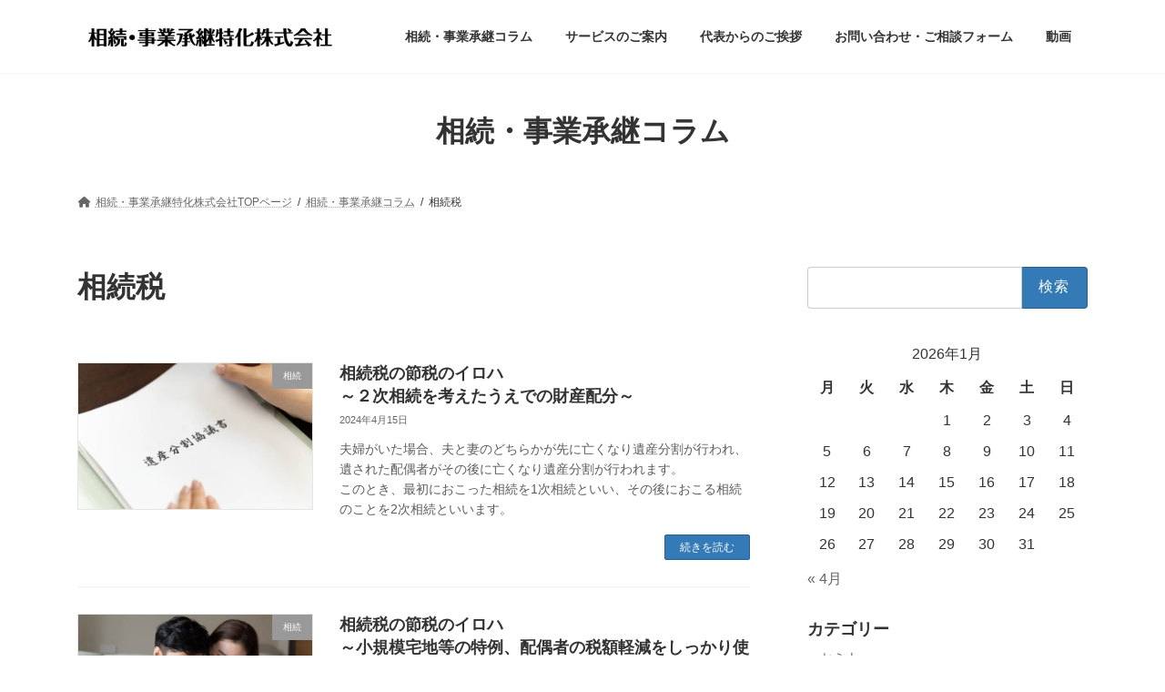

--- FILE ---
content_type: text/html; charset=UTF-8
request_url: https://souzoku.ne.jp/tag/%E7%9B%B8%E7%B6%9A%E7%A8%8E/
body_size: 24098
content:
<!DOCTYPE html>
<html dir="ltr" lang="ja" prefix="og: https://ogp.me/ns#">
<head>
<meta charset="utf-8">
<meta http-equiv="X-UA-Compatible" content="IE=edge">
<meta name="viewport" content="width=device-width, initial-scale=1">

<title>相続税 - 相続・事業承継特化株式会社</title>

		<!-- All in One SEO 4.8.1 - aioseo.com -->
	<meta name="robots" content="max-image-preview:large" />
	<link rel="canonical" href="https://souzoku.ne.jp/tag/%e7%9b%b8%e7%b6%9a%e7%a8%8e/" />
	<meta name="generator" content="All in One SEO (AIOSEO) 4.8.1" />
		<script type="application/ld+json" class="aioseo-schema">
			{"@context":"https:\/\/schema.org","@graph":[{"@type":"BreadcrumbList","@id":"https:\/\/souzoku.ne.jp\/tag\/%E7%9B%B8%E7%B6%9A%E7%A8%8E\/#breadcrumblist","itemListElement":[{"@type":"ListItem","@id":"https:\/\/souzoku.ne.jp\/#listItem","position":1,"name":"\u5bb6","item":"https:\/\/souzoku.ne.jp\/","nextItem":{"@type":"ListItem","@id":"https:\/\/souzoku.ne.jp\/tag\/%e7%9b%b8%e7%b6%9a%e7%a8%8e\/#listItem","name":"\u76f8\u7d9a\u7a0e"}},{"@type":"ListItem","@id":"https:\/\/souzoku.ne.jp\/tag\/%e7%9b%b8%e7%b6%9a%e7%a8%8e\/#listItem","position":2,"name":"\u76f8\u7d9a\u7a0e","previousItem":{"@type":"ListItem","@id":"https:\/\/souzoku.ne.jp\/#listItem","name":"\u5bb6"}}]},{"@type":"CollectionPage","@id":"https:\/\/souzoku.ne.jp\/tag\/%E7%9B%B8%E7%B6%9A%E7%A8%8E\/#collectionpage","url":"https:\/\/souzoku.ne.jp\/tag\/%E7%9B%B8%E7%B6%9A%E7%A8%8E\/","name":"\u76f8\u7d9a\u7a0e - \u76f8\u7d9a\u30fb\u4e8b\u696d\u627f\u7d99\u7279\u5316\u682a\u5f0f\u4f1a\u793e","inLanguage":"ja","isPartOf":{"@id":"https:\/\/souzoku.ne.jp\/#website"},"breadcrumb":{"@id":"https:\/\/souzoku.ne.jp\/tag\/%E7%9B%B8%E7%B6%9A%E7%A8%8E\/#breadcrumblist"}},{"@type":"Organization","@id":"https:\/\/souzoku.ne.jp\/#organization","name":"\u76f8\u7d9a\u30fb\u4e8b\u696d\u627f\u7d99\u7279\u5316\u682a\u5f0f\u4f1a\u793e","description":"\u76f8\u7d9a\u3084\u4e8b\u696d\u627f\u7d99\u306e\u3053\u3068\u306a\u3089\u5c02\u9580\u306e\u79c1\u305f\u3061\u306b\u304a\u4efb\u305b\u304f\u3060\u3055\u3044\u3002","url":"https:\/\/souzoku.ne.jp\/","logo":{"@type":"ImageObject","url":"https:\/\/souzoku.ne.jp\/wp-content\/uploads\/2022\/12\/\u76f8\u7d9a\u30fb\u4e8b\u696d\u627f\u7d99\u7279\u5316\u682a\u5f0f\u4f1a\u793elogo.jpg","@id":"https:\/\/souzoku.ne.jp\/tag\/%E7%9B%B8%E7%B6%9A%E7%A8%8E\/#organizationLogo","width":411,"height":65,"caption":"\u76f8\u7d9a\u30fb\u4e8b\u696d\u627f\u7d99\u7279\u5316\u682a\u5f0f\u4f1a\u793elogo"},"image":{"@id":"https:\/\/souzoku.ne.jp\/tag\/%E7%9B%B8%E7%B6%9A%E7%A8%8E\/#organizationLogo"}},{"@type":"WebSite","@id":"https:\/\/souzoku.ne.jp\/#website","url":"https:\/\/souzoku.ne.jp\/","name":"\u76f8\u7d9a\u30fb\u4e8b\u696d\u627f\u7d99\u7279\u5316\u682a\u5f0f\u4f1a\u793e","description":"\u76f8\u7d9a\u3084\u4e8b\u696d\u627f\u7d99\u306e\u3053\u3068\u306a\u3089\u5c02\u9580\u306e\u79c1\u305f\u3061\u306b\u304a\u4efb\u305b\u304f\u3060\u3055\u3044\u3002","inLanguage":"ja","publisher":{"@id":"https:\/\/souzoku.ne.jp\/#organization"}}]}
		</script>
		<!-- All in One SEO -->


<!-- Google Tag Manager for WordPress by gtm4wp.com -->
<script data-cfasync="false" data-pagespeed-no-defer>
	var gtm4wp_datalayer_name = "dataLayer";
	var dataLayer = dataLayer || [];
</script>
<!-- End Google Tag Manager for WordPress by gtm4wp.com --><link rel='dns-prefetch' href='//webfonts.xserver.jp' />
<link rel='dns-prefetch' href='//stats.wp.com' />
<link rel='dns-prefetch' href='//www.googletagmanager.com' />
<link rel="alternate" type="application/rss+xml" title="相続・事業承継特化株式会社 &raquo; フィード" href="https://souzoku.ne.jp/feed/" />
<link rel="alternate" type="application/rss+xml" title="相続・事業承継特化株式会社 &raquo; コメントフィード" href="https://souzoku.ne.jp/comments/feed/" />
<link rel="alternate" type="application/rss+xml" title="相続・事業承継特化株式会社 &raquo; 相続税 タグのフィード" href="https://souzoku.ne.jp/tag/%e7%9b%b8%e7%b6%9a%e7%a8%8e/feed/" />
<meta name="description" content="相続税 について 相続・事業承継特化株式会社 相続や事業承継のことなら専門の私たちにお任せください。" />		<!-- This site uses the Google Analytics by MonsterInsights plugin v9.3.1 - Using Analytics tracking - https://www.monsterinsights.com/ -->
		<!-- Note: MonsterInsights is not currently configured on this site. The site owner needs to authenticate with Google Analytics in the MonsterInsights settings panel. -->
					<!-- No tracking code set -->
				<!-- / Google Analytics by MonsterInsights -->
		<style id='wp-img-auto-sizes-contain-inline-css' type='text/css'>
img:is([sizes=auto i],[sizes^="auto," i]){contain-intrinsic-size:3000px 1500px}
/*# sourceURL=wp-img-auto-sizes-contain-inline-css */
</style>
<link rel='stylesheet' id='vkExUnit_common_style-css' href='https://souzoku.ne.jp/wp-content/plugins/vk-all-in-one-expansion-unit/assets/css/vkExUnit_style.css?ver=9.105.0.1' type='text/css' media='all' />
<style id='vkExUnit_common_style-inline-css' type='text/css'>
:root {--ver_page_top_button_url:url(https://souzoku.ne.jp/wp-content/plugins/vk-all-in-one-expansion-unit/assets/images/to-top-btn-icon.svg);}@font-face {font-weight: normal;font-style: normal;font-family: "vk_sns";src: url("https://souzoku.ne.jp/wp-content/plugins/vk-all-in-one-expansion-unit/inc/sns/icons/fonts/vk_sns.eot?-bq20cj");src: url("https://souzoku.ne.jp/wp-content/plugins/vk-all-in-one-expansion-unit/inc/sns/icons/fonts/vk_sns.eot?#iefix-bq20cj") format("embedded-opentype"),url("https://souzoku.ne.jp/wp-content/plugins/vk-all-in-one-expansion-unit/inc/sns/icons/fonts/vk_sns.woff?-bq20cj") format("woff"),url("https://souzoku.ne.jp/wp-content/plugins/vk-all-in-one-expansion-unit/inc/sns/icons/fonts/vk_sns.ttf?-bq20cj") format("truetype"),url("https://souzoku.ne.jp/wp-content/plugins/vk-all-in-one-expansion-unit/inc/sns/icons/fonts/vk_sns.svg?-bq20cj#vk_sns") format("svg");}
.veu_promotion-alert__content--text {border: 1px solid rgba(0,0,0,0.125);padding: 0.5em 1em;border-radius: var(--vk-size-radius);margin-bottom: var(--vk-margin-block-bottom);font-size: 0.875rem;}/* Alert Content部分に段落タグを入れた場合に最後の段落の余白を0にする */.veu_promotion-alert__content--text p:last-of-type{margin-bottom:0;margin-top: 0;}
/*# sourceURL=vkExUnit_common_style-inline-css */
</style>
<style id='wp-emoji-styles-inline-css' type='text/css'>

	img.wp-smiley, img.emoji {
		display: inline !important;
		border: none !important;
		box-shadow: none !important;
		height: 1em !important;
		width: 1em !important;
		margin: 0 0.07em !important;
		vertical-align: -0.1em !important;
		background: none !important;
		padding: 0 !important;
	}
/*# sourceURL=wp-emoji-styles-inline-css */
</style>
<link rel='preload' id='wp-block-library-css-preload' href='https://souzoku.ne.jp/wp-includes/css/dist/block-library/style.min.css?ver=6.9' as='style' onload="this.onload=null;this.rel='stylesheet'"/>
<link rel='stylesheet' id='wp-block-library-css' href='https://souzoku.ne.jp/wp-includes/css/dist/block-library/style.min.css?ver=6.9' media='print' onload="this.media='all'; this.onload=null;">
<style id='wp-block-library-inline-css' type='text/css'>
.vk-cols--reverse{flex-direction:row-reverse}.vk-cols--hasbtn{margin-bottom:0}.vk-cols--hasbtn>.row>.vk_gridColumn_item,.vk-cols--hasbtn>.wp-block-column{position:relative;padding-bottom:3em}.vk-cols--hasbtn>.row>.vk_gridColumn_item>.wp-block-buttons,.vk-cols--hasbtn>.row>.vk_gridColumn_item>.vk_button,.vk-cols--hasbtn>.wp-block-column>.wp-block-buttons,.vk-cols--hasbtn>.wp-block-column>.vk_button{position:absolute;bottom:0;width:100%}.vk-cols--fit.wp-block-columns{gap:0}.vk-cols--fit.wp-block-columns,.vk-cols--fit.wp-block-columns:not(.is-not-stacked-on-mobile){margin-top:0;margin-bottom:0;justify-content:space-between}.vk-cols--fit.wp-block-columns>.wp-block-column *:last-child,.vk-cols--fit.wp-block-columns:not(.is-not-stacked-on-mobile)>.wp-block-column *:last-child{margin-bottom:0}.vk-cols--fit.wp-block-columns>.wp-block-column>.wp-block-cover,.vk-cols--fit.wp-block-columns:not(.is-not-stacked-on-mobile)>.wp-block-column>.wp-block-cover{margin-top:0}.vk-cols--fit.wp-block-columns.has-background,.vk-cols--fit.wp-block-columns:not(.is-not-stacked-on-mobile).has-background{padding:0}@media(max-width: 599px){.vk-cols--fit.wp-block-columns:not(.has-background)>.wp-block-column:not(.has-background),.vk-cols--fit.wp-block-columns:not(.is-not-stacked-on-mobile):not(.has-background)>.wp-block-column:not(.has-background){padding-left:0 !important;padding-right:0 !important}}@media(min-width: 782px){.vk-cols--fit.wp-block-columns .block-editor-block-list__block.wp-block-column:not(:first-child),.vk-cols--fit.wp-block-columns>.wp-block-column:not(:first-child),.vk-cols--fit.wp-block-columns:not(.is-not-stacked-on-mobile) .block-editor-block-list__block.wp-block-column:not(:first-child),.vk-cols--fit.wp-block-columns:not(.is-not-stacked-on-mobile)>.wp-block-column:not(:first-child){margin-left:0}}@media(min-width: 600px)and (max-width: 781px){.vk-cols--fit.wp-block-columns .wp-block-column:nth-child(2n),.vk-cols--fit.wp-block-columns:not(.is-not-stacked-on-mobile) .wp-block-column:nth-child(2n){margin-left:0}.vk-cols--fit.wp-block-columns .wp-block-column:not(:only-child),.vk-cols--fit.wp-block-columns:not(.is-not-stacked-on-mobile) .wp-block-column:not(:only-child){flex-basis:50% !important}}.vk-cols--fit--gap1.wp-block-columns{gap:1px}@media(min-width: 600px)and (max-width: 781px){.vk-cols--fit--gap1.wp-block-columns .wp-block-column:not(:only-child){flex-basis:calc(50% - 1px) !important}}.vk-cols--fit.vk-cols--grid>.block-editor-block-list__block,.vk-cols--fit.vk-cols--grid>.wp-block-column,.vk-cols--fit.vk-cols--grid:not(.is-not-stacked-on-mobile)>.block-editor-block-list__block,.vk-cols--fit.vk-cols--grid:not(.is-not-stacked-on-mobile)>.wp-block-column{flex-basis:50%;box-sizing:border-box}@media(max-width: 599px){.vk-cols--fit.vk-cols--grid.vk-cols--grid--alignfull>.wp-block-column:nth-child(2)>.wp-block-cover,.vk-cols--fit.vk-cols--grid.vk-cols--grid--alignfull>.wp-block-column:nth-child(2)>.vk_outer,.vk-cols--fit.vk-cols--grid:not(.is-not-stacked-on-mobile).vk-cols--grid--alignfull>.wp-block-column:nth-child(2)>.wp-block-cover,.vk-cols--fit.vk-cols--grid:not(.is-not-stacked-on-mobile).vk-cols--grid--alignfull>.wp-block-column:nth-child(2)>.vk_outer{width:100vw;margin-right:calc((100% - 100vw)/2);margin-left:calc((100% - 100vw)/2)}}@media(min-width: 600px){.vk-cols--fit.vk-cols--grid.vk-cols--grid--alignfull>.wp-block-column:nth-child(2)>.wp-block-cover,.vk-cols--fit.vk-cols--grid.vk-cols--grid--alignfull>.wp-block-column:nth-child(2)>.vk_outer,.vk-cols--fit.vk-cols--grid:not(.is-not-stacked-on-mobile).vk-cols--grid--alignfull>.wp-block-column:nth-child(2)>.wp-block-cover,.vk-cols--fit.vk-cols--grid:not(.is-not-stacked-on-mobile).vk-cols--grid--alignfull>.wp-block-column:nth-child(2)>.vk_outer{margin-right:calc(100% - 50vw);width:50vw}}@media(min-width: 600px){.vk-cols--fit.vk-cols--grid.vk-cols--grid--alignfull.vk-cols--reverse>.wp-block-column,.vk-cols--fit.vk-cols--grid:not(.is-not-stacked-on-mobile).vk-cols--grid--alignfull.vk-cols--reverse>.wp-block-column{margin-left:0;margin-right:0}.vk-cols--fit.vk-cols--grid.vk-cols--grid--alignfull.vk-cols--reverse>.wp-block-column:nth-child(2)>.wp-block-cover,.vk-cols--fit.vk-cols--grid.vk-cols--grid--alignfull.vk-cols--reverse>.wp-block-column:nth-child(2)>.vk_outer,.vk-cols--fit.vk-cols--grid:not(.is-not-stacked-on-mobile).vk-cols--grid--alignfull.vk-cols--reverse>.wp-block-column:nth-child(2)>.wp-block-cover,.vk-cols--fit.vk-cols--grid:not(.is-not-stacked-on-mobile).vk-cols--grid--alignfull.vk-cols--reverse>.wp-block-column:nth-child(2)>.vk_outer{margin-left:calc(100% - 50vw)}}.vk-cols--menu h2,.vk-cols--menu h3,.vk-cols--menu h4,.vk-cols--menu h5{margin-bottom:.2em;text-shadow:#000 0 0 10px}.vk-cols--menu h2:first-child,.vk-cols--menu h3:first-child,.vk-cols--menu h4:first-child,.vk-cols--menu h5:first-child{margin-top:0}.vk-cols--menu p{margin-bottom:1rem;text-shadow:#000 0 0 10px}.vk-cols--menu .wp-block-cover__inner-container:last-child{margin-bottom:0}.vk-cols--fitbnrs .wp-block-column .wp-block-cover:hover img{filter:unset}.vk-cols--fitbnrs .wp-block-column .wp-block-cover:hover{background-color:unset}.vk-cols--fitbnrs .wp-block-column .wp-block-cover:hover .wp-block-cover__image-background{filter:unset !important}.vk-cols--fitbnrs .wp-block-cover__inner-container{position:absolute;height:100%;width:100%}.vk-cols--fitbnrs .vk_button{height:100%;margin:0}.vk-cols--fitbnrs .vk_button .vk_button_btn,.vk-cols--fitbnrs .vk_button .btn{height:100%;width:100%;border:none;box-shadow:none;background-color:unset !important;transition:unset}.vk-cols--fitbnrs .vk_button .vk_button_btn:hover,.vk-cols--fitbnrs .vk_button .btn:hover{transition:unset}.vk-cols--fitbnrs .vk_button .vk_button_btn:after,.vk-cols--fitbnrs .vk_button .btn:after{border:none}.vk-cols--fitbnrs .vk_button .vk_button_link_txt{width:100%;position:absolute;top:50%;left:50%;transform:translateY(-50%) translateX(-50%);font-size:2rem;text-shadow:#000 0 0 10px}.vk-cols--fitbnrs .vk_button .vk_button_link_subCaption{width:100%;position:absolute;top:calc(50% + 2.2em);left:50%;transform:translateY(-50%) translateX(-50%);text-shadow:#000 0 0 10px}@media(min-width: 992px){.vk-cols--media.wp-block-columns{gap:3rem}}.vk-fit-map figure{margin-bottom:0}.vk-fit-map iframe{position:relative;margin-bottom:0;display:block;max-height:400px;width:100vw}.vk-fit-map:is(.alignfull,.alignwide) div{max-width:100%}.vk-table--th--width25 :where(tr>*:first-child){width:25%}.vk-table--th--width30 :where(tr>*:first-child){width:30%}.vk-table--th--width35 :where(tr>*:first-child){width:35%}.vk-table--th--width40 :where(tr>*:first-child){width:40%}.vk-table--th--bg-bright :where(tr>*:first-child){background-color:var(--wp--preset--color--bg-secondary, rgba(0, 0, 0, 0.05))}@media(max-width: 599px){.vk-table--mobile-block :is(th,td){width:100%;display:block}.vk-table--mobile-block.wp-block-table table :is(th,td){border-top:none}}.vk-table--width--th25 :where(tr>*:first-child){width:25%}.vk-table--width--th30 :where(tr>*:first-child){width:30%}.vk-table--width--th35 :where(tr>*:first-child){width:35%}.vk-table--width--th40 :where(tr>*:first-child){width:40%}.no-margin{margin:0}@media(max-width: 599px){.wp-block-image.vk-aligncenter--mobile>.alignright{float:none;margin-left:auto;margin-right:auto}.vk-no-padding-horizontal--mobile{padding-left:0 !important;padding-right:0 !important}}
/* VK Color Palettes */:root{ --wp--preset--color--vk-color-primary:#337ab7}/* --vk-color-primary is deprecated. */:root{ --vk-color-primary: var(--wp--preset--color--vk-color-primary);}:root{ --wp--preset--color--vk-color-primary-dark:#296292}/* --vk-color-primary-dark is deprecated. */:root{ --vk-color-primary-dark: var(--wp--preset--color--vk-color-primary-dark);}:root{ --wp--preset--color--vk-color-primary-vivid:#3886c9}/* --vk-color-primary-vivid is deprecated. */:root{ --vk-color-primary-vivid: var(--wp--preset--color--vk-color-primary-vivid);}

/*# sourceURL=wp-block-library-inline-css */
</style><style id='global-styles-inline-css' type='text/css'>
:root{--wp--preset--aspect-ratio--square: 1;--wp--preset--aspect-ratio--4-3: 4/3;--wp--preset--aspect-ratio--3-4: 3/4;--wp--preset--aspect-ratio--3-2: 3/2;--wp--preset--aspect-ratio--2-3: 2/3;--wp--preset--aspect-ratio--16-9: 16/9;--wp--preset--aspect-ratio--9-16: 9/16;--wp--preset--color--black: #000000;--wp--preset--color--cyan-bluish-gray: #abb8c3;--wp--preset--color--white: #ffffff;--wp--preset--color--pale-pink: #f78da7;--wp--preset--color--vivid-red: #cf2e2e;--wp--preset--color--luminous-vivid-orange: #ff6900;--wp--preset--color--luminous-vivid-amber: #fcb900;--wp--preset--color--light-green-cyan: #7bdcb5;--wp--preset--color--vivid-green-cyan: #00d084;--wp--preset--color--pale-cyan-blue: #8ed1fc;--wp--preset--color--vivid-cyan-blue: #0693e3;--wp--preset--color--vivid-purple: #9b51e0;--wp--preset--color--vk-color-primary: #337ab7;--wp--preset--color--vk-color-primary-dark: #296292;--wp--preset--color--vk-color-primary-vivid: #3886c9;--wp--preset--gradient--vivid-cyan-blue-to-vivid-purple: linear-gradient(135deg,rgb(6,147,227) 0%,rgb(155,81,224) 100%);--wp--preset--gradient--light-green-cyan-to-vivid-green-cyan: linear-gradient(135deg,rgb(122,220,180) 0%,rgb(0,208,130) 100%);--wp--preset--gradient--luminous-vivid-amber-to-luminous-vivid-orange: linear-gradient(135deg,rgb(252,185,0) 0%,rgb(255,105,0) 100%);--wp--preset--gradient--luminous-vivid-orange-to-vivid-red: linear-gradient(135deg,rgb(255,105,0) 0%,rgb(207,46,46) 100%);--wp--preset--gradient--very-light-gray-to-cyan-bluish-gray: linear-gradient(135deg,rgb(238,238,238) 0%,rgb(169,184,195) 100%);--wp--preset--gradient--cool-to-warm-spectrum: linear-gradient(135deg,rgb(74,234,220) 0%,rgb(151,120,209) 20%,rgb(207,42,186) 40%,rgb(238,44,130) 60%,rgb(251,105,98) 80%,rgb(254,248,76) 100%);--wp--preset--gradient--blush-light-purple: linear-gradient(135deg,rgb(255,206,236) 0%,rgb(152,150,240) 100%);--wp--preset--gradient--blush-bordeaux: linear-gradient(135deg,rgb(254,205,165) 0%,rgb(254,45,45) 50%,rgb(107,0,62) 100%);--wp--preset--gradient--luminous-dusk: linear-gradient(135deg,rgb(255,203,112) 0%,rgb(199,81,192) 50%,rgb(65,88,208) 100%);--wp--preset--gradient--pale-ocean: linear-gradient(135deg,rgb(255,245,203) 0%,rgb(182,227,212) 50%,rgb(51,167,181) 100%);--wp--preset--gradient--electric-grass: linear-gradient(135deg,rgb(202,248,128) 0%,rgb(113,206,126) 100%);--wp--preset--gradient--midnight: linear-gradient(135deg,rgb(2,3,129) 0%,rgb(40,116,252) 100%);--wp--preset--gradient--vivid-green-cyan-to-vivid-cyan-blue: linear-gradient(135deg,rgba(0,208,132,1) 0%,rgba(6,147,227,1) 100%);--wp--preset--font-size--small: 0.875rem;--wp--preset--font-size--medium: 20px;--wp--preset--font-size--large: 1.5rem;--wp--preset--font-size--x-large: 42px;--wp--preset--font-size--regular: 1rem;--wp--preset--font-size--huge: 2.25rem;--wp--preset--spacing--20: 0.44rem;--wp--preset--spacing--30: var(--vk-margin-xs, 0.75rem);--wp--preset--spacing--40: var(--vk-margin-sm, 1.5rem);--wp--preset--spacing--50: var(--vk-margin-md, 2.4rem);--wp--preset--spacing--60: var(--vk-margin-lg, 4rem);--wp--preset--spacing--70: var(--vk-margin-xl, 6rem);--wp--preset--spacing--80: 5.06rem;--wp--preset--shadow--natural: 6px 6px 9px rgba(0, 0, 0, 0.2);--wp--preset--shadow--deep: 12px 12px 50px rgba(0, 0, 0, 0.4);--wp--preset--shadow--sharp: 6px 6px 0px rgba(0, 0, 0, 0.2);--wp--preset--shadow--outlined: 6px 6px 0px -3px rgb(255, 255, 255), 6px 6px rgb(0, 0, 0);--wp--preset--shadow--crisp: 6px 6px 0px rgb(0, 0, 0);}:root { --wp--style--global--content-size: calc( var(--vk-width-container) - var(--vk-width-container-padding) * 2 );--wp--style--global--wide-size: calc( var(--vk-width-container) - var(--vk-width-container-padding) * 2 + ( 100vw - ( var(--vk-width-container) - var(--vk-width-container-padding) * 2 ) ) / 2 ); }:where(body) { margin: 0; }.wp-site-blocks > .alignleft { float: left; margin-right: 2em; }.wp-site-blocks > .alignright { float: right; margin-left: 2em; }.wp-site-blocks > .aligncenter { justify-content: center; margin-left: auto; margin-right: auto; }:where(.wp-site-blocks) > * { margin-block-start: 24px; margin-block-end: 0; }:where(.wp-site-blocks) > :first-child { margin-block-start: 0; }:where(.wp-site-blocks) > :last-child { margin-block-end: 0; }:root { --wp--style--block-gap: 24px; }:root :where(.is-layout-flow) > :first-child{margin-block-start: 0;}:root :where(.is-layout-flow) > :last-child{margin-block-end: 0;}:root :where(.is-layout-flow) > *{margin-block-start: 24px;margin-block-end: 0;}:root :where(.is-layout-constrained) > :first-child{margin-block-start: 0;}:root :where(.is-layout-constrained) > :last-child{margin-block-end: 0;}:root :where(.is-layout-constrained) > *{margin-block-start: 24px;margin-block-end: 0;}:root :where(.is-layout-flex){gap: 24px;}:root :where(.is-layout-grid){gap: 24px;}.is-layout-flow > .alignleft{float: left;margin-inline-start: 0;margin-inline-end: 2em;}.is-layout-flow > .alignright{float: right;margin-inline-start: 2em;margin-inline-end: 0;}.is-layout-flow > .aligncenter{margin-left: auto !important;margin-right: auto !important;}.is-layout-constrained > .alignleft{float: left;margin-inline-start: 0;margin-inline-end: 2em;}.is-layout-constrained > .alignright{float: right;margin-inline-start: 2em;margin-inline-end: 0;}.is-layout-constrained > .aligncenter{margin-left: auto !important;margin-right: auto !important;}.is-layout-constrained > :where(:not(.alignleft):not(.alignright):not(.alignfull)){max-width: var(--wp--style--global--content-size);margin-left: auto !important;margin-right: auto !important;}.is-layout-constrained > .alignwide{max-width: var(--wp--style--global--wide-size);}body .is-layout-flex{display: flex;}.is-layout-flex{flex-wrap: wrap;align-items: center;}.is-layout-flex > :is(*, div){margin: 0;}body .is-layout-grid{display: grid;}.is-layout-grid > :is(*, div){margin: 0;}body{padding-top: 0px;padding-right: 0px;padding-bottom: 0px;padding-left: 0px;}a:where(:not(.wp-element-button)){text-decoration: underline;}:root :where(.wp-element-button, .wp-block-button__link){background-color: #32373c;border-width: 0;color: #fff;font-family: inherit;font-size: inherit;font-style: inherit;font-weight: inherit;letter-spacing: inherit;line-height: inherit;padding-top: calc(0.667em + 2px);padding-right: calc(1.333em + 2px);padding-bottom: calc(0.667em + 2px);padding-left: calc(1.333em + 2px);text-decoration: none;text-transform: inherit;}.has-black-color{color: var(--wp--preset--color--black) !important;}.has-cyan-bluish-gray-color{color: var(--wp--preset--color--cyan-bluish-gray) !important;}.has-white-color{color: var(--wp--preset--color--white) !important;}.has-pale-pink-color{color: var(--wp--preset--color--pale-pink) !important;}.has-vivid-red-color{color: var(--wp--preset--color--vivid-red) !important;}.has-luminous-vivid-orange-color{color: var(--wp--preset--color--luminous-vivid-orange) !important;}.has-luminous-vivid-amber-color{color: var(--wp--preset--color--luminous-vivid-amber) !important;}.has-light-green-cyan-color{color: var(--wp--preset--color--light-green-cyan) !important;}.has-vivid-green-cyan-color{color: var(--wp--preset--color--vivid-green-cyan) !important;}.has-pale-cyan-blue-color{color: var(--wp--preset--color--pale-cyan-blue) !important;}.has-vivid-cyan-blue-color{color: var(--wp--preset--color--vivid-cyan-blue) !important;}.has-vivid-purple-color{color: var(--wp--preset--color--vivid-purple) !important;}.has-vk-color-primary-color{color: var(--wp--preset--color--vk-color-primary) !important;}.has-vk-color-primary-dark-color{color: var(--wp--preset--color--vk-color-primary-dark) !important;}.has-vk-color-primary-vivid-color{color: var(--wp--preset--color--vk-color-primary-vivid) !important;}.has-black-background-color{background-color: var(--wp--preset--color--black) !important;}.has-cyan-bluish-gray-background-color{background-color: var(--wp--preset--color--cyan-bluish-gray) !important;}.has-white-background-color{background-color: var(--wp--preset--color--white) !important;}.has-pale-pink-background-color{background-color: var(--wp--preset--color--pale-pink) !important;}.has-vivid-red-background-color{background-color: var(--wp--preset--color--vivid-red) !important;}.has-luminous-vivid-orange-background-color{background-color: var(--wp--preset--color--luminous-vivid-orange) !important;}.has-luminous-vivid-amber-background-color{background-color: var(--wp--preset--color--luminous-vivid-amber) !important;}.has-light-green-cyan-background-color{background-color: var(--wp--preset--color--light-green-cyan) !important;}.has-vivid-green-cyan-background-color{background-color: var(--wp--preset--color--vivid-green-cyan) !important;}.has-pale-cyan-blue-background-color{background-color: var(--wp--preset--color--pale-cyan-blue) !important;}.has-vivid-cyan-blue-background-color{background-color: var(--wp--preset--color--vivid-cyan-blue) !important;}.has-vivid-purple-background-color{background-color: var(--wp--preset--color--vivid-purple) !important;}.has-vk-color-primary-background-color{background-color: var(--wp--preset--color--vk-color-primary) !important;}.has-vk-color-primary-dark-background-color{background-color: var(--wp--preset--color--vk-color-primary-dark) !important;}.has-vk-color-primary-vivid-background-color{background-color: var(--wp--preset--color--vk-color-primary-vivid) !important;}.has-black-border-color{border-color: var(--wp--preset--color--black) !important;}.has-cyan-bluish-gray-border-color{border-color: var(--wp--preset--color--cyan-bluish-gray) !important;}.has-white-border-color{border-color: var(--wp--preset--color--white) !important;}.has-pale-pink-border-color{border-color: var(--wp--preset--color--pale-pink) !important;}.has-vivid-red-border-color{border-color: var(--wp--preset--color--vivid-red) !important;}.has-luminous-vivid-orange-border-color{border-color: var(--wp--preset--color--luminous-vivid-orange) !important;}.has-luminous-vivid-amber-border-color{border-color: var(--wp--preset--color--luminous-vivid-amber) !important;}.has-light-green-cyan-border-color{border-color: var(--wp--preset--color--light-green-cyan) !important;}.has-vivid-green-cyan-border-color{border-color: var(--wp--preset--color--vivid-green-cyan) !important;}.has-pale-cyan-blue-border-color{border-color: var(--wp--preset--color--pale-cyan-blue) !important;}.has-vivid-cyan-blue-border-color{border-color: var(--wp--preset--color--vivid-cyan-blue) !important;}.has-vivid-purple-border-color{border-color: var(--wp--preset--color--vivid-purple) !important;}.has-vk-color-primary-border-color{border-color: var(--wp--preset--color--vk-color-primary) !important;}.has-vk-color-primary-dark-border-color{border-color: var(--wp--preset--color--vk-color-primary-dark) !important;}.has-vk-color-primary-vivid-border-color{border-color: var(--wp--preset--color--vk-color-primary-vivid) !important;}.has-vivid-cyan-blue-to-vivid-purple-gradient-background{background: var(--wp--preset--gradient--vivid-cyan-blue-to-vivid-purple) !important;}.has-light-green-cyan-to-vivid-green-cyan-gradient-background{background: var(--wp--preset--gradient--light-green-cyan-to-vivid-green-cyan) !important;}.has-luminous-vivid-amber-to-luminous-vivid-orange-gradient-background{background: var(--wp--preset--gradient--luminous-vivid-amber-to-luminous-vivid-orange) !important;}.has-luminous-vivid-orange-to-vivid-red-gradient-background{background: var(--wp--preset--gradient--luminous-vivid-orange-to-vivid-red) !important;}.has-very-light-gray-to-cyan-bluish-gray-gradient-background{background: var(--wp--preset--gradient--very-light-gray-to-cyan-bluish-gray) !important;}.has-cool-to-warm-spectrum-gradient-background{background: var(--wp--preset--gradient--cool-to-warm-spectrum) !important;}.has-blush-light-purple-gradient-background{background: var(--wp--preset--gradient--blush-light-purple) !important;}.has-blush-bordeaux-gradient-background{background: var(--wp--preset--gradient--blush-bordeaux) !important;}.has-luminous-dusk-gradient-background{background: var(--wp--preset--gradient--luminous-dusk) !important;}.has-pale-ocean-gradient-background{background: var(--wp--preset--gradient--pale-ocean) !important;}.has-electric-grass-gradient-background{background: var(--wp--preset--gradient--electric-grass) !important;}.has-midnight-gradient-background{background: var(--wp--preset--gradient--midnight) !important;}.has-vivid-green-cyan-to-vivid-cyan-blue-gradient-background{background: var(--wp--preset--gradient--vivid-green-cyan-to-vivid-cyan-blue) !important;}.has-small-font-size{font-size: var(--wp--preset--font-size--small) !important;}.has-medium-font-size{font-size: var(--wp--preset--font-size--medium) !important;}.has-large-font-size{font-size: var(--wp--preset--font-size--large) !important;}.has-x-large-font-size{font-size: var(--wp--preset--font-size--x-large) !important;}.has-regular-font-size{font-size: var(--wp--preset--font-size--regular) !important;}.has-huge-font-size{font-size: var(--wp--preset--font-size--huge) !important;}
/*# sourceURL=global-styles-inline-css */
</style>

<link rel='stylesheet' id='vk-swiper-style-css' href='https://souzoku.ne.jp/wp-content/plugins/vk-blocks/vendor/vektor-inc/vk-swiper/src/assets/css/swiper-bundle.min.css?ver=11.0.2' type='text/css' media='all' />
<link rel='stylesheet' id='lightning-common-style-css' href='https://souzoku.ne.jp/wp-content/themes/lightning/_g3/assets/css/style-theme-json.css?ver=15.29.4' type='text/css' media='all' />
<style id='lightning-common-style-inline-css' type='text/css'>
/* Lightning */:root {--vk-color-primary:#337ab7;--vk-color-primary-dark:#296292;--vk-color-primary-vivid:#3886c9;--g_nav_main_acc_icon_open_url:url(https://souzoku.ne.jp/wp-content/themes/lightning/_g3/inc/vk-mobile-nav/package/images/vk-menu-acc-icon-open-black.svg);--g_nav_main_acc_icon_close_url: url(https://souzoku.ne.jp/wp-content/themes/lightning/_g3/inc/vk-mobile-nav/package/images/vk-menu-close-black.svg);--g_nav_sub_acc_icon_open_url: url(https://souzoku.ne.jp/wp-content/themes/lightning/_g3/inc/vk-mobile-nav/package/images/vk-menu-acc-icon-open-white.svg);--g_nav_sub_acc_icon_close_url: url(https://souzoku.ne.jp/wp-content/themes/lightning/_g3/inc/vk-mobile-nav/package/images/vk-menu-close-white.svg);}
:root{--swiper-navigation-color: #fff;}
html{scroll-padding-top:var(--vk-size-admin-bar);}
/* vk-mobile-nav */:root {--vk-mobile-nav-menu-btn-bg-src: url("https://souzoku.ne.jp/wp-content/themes/lightning/_g3/inc/vk-mobile-nav/package/images/vk-menu-btn-black.svg");--vk-mobile-nav-menu-btn-close-bg-src: url("https://souzoku.ne.jp/wp-content/themes/lightning/_g3/inc/vk-mobile-nav/package/images/vk-menu-close-black.svg");--vk-menu-acc-icon-open-black-bg-src: url("https://souzoku.ne.jp/wp-content/themes/lightning/_g3/inc/vk-mobile-nav/package/images/vk-menu-acc-icon-open-black.svg");--vk-menu-acc-icon-open-white-bg-src: url("https://souzoku.ne.jp/wp-content/themes/lightning/_g3/inc/vk-mobile-nav/package/images/vk-menu-acc-icon-open-white.svg");--vk-menu-acc-icon-close-black-bg-src: url("https://souzoku.ne.jp/wp-content/themes/lightning/_g3/inc/vk-mobile-nav/package/images/vk-menu-close-black.svg");--vk-menu-acc-icon-close-white-bg-src: url("https://souzoku.ne.jp/wp-content/themes/lightning/_g3/inc/vk-mobile-nav/package/images/vk-menu-close-white.svg");}
/*# sourceURL=lightning-common-style-inline-css */
</style>
<link rel='stylesheet' id='lightning-design-style-css' href='https://souzoku.ne.jp/wp-content/themes/lightning/_g3/design-skin/plain/css/style.css?ver=15.29.4' type='text/css' media='all' />
<style id='lightning-design-style-inline-css' type='text/css'>
.tagcloud a:before { font-family: "Font Awesome 5 Free";content: "\f02b";font-weight: bold; }
/*# sourceURL=lightning-design-style-inline-css */
</style>
<link rel='preload' id='vk-blog-card-css-preload' href='https://souzoku.ne.jp/wp-content/themes/lightning/_g3/inc/vk-wp-oembed-blog-card/package/css/blog-card.css?ver=6.9' as='style' onload="this.onload=null;this.rel='stylesheet'"/>
<link rel='stylesheet' id='vk-blog-card-css' href='https://souzoku.ne.jp/wp-content/themes/lightning/_g3/inc/vk-wp-oembed-blog-card/package/css/blog-card.css?ver=6.9' media='print' onload="this.media='all'; this.onload=null;">
<link rel='stylesheet' id='veu-cta-css' href='https://souzoku.ne.jp/wp-content/plugins/vk-all-in-one-expansion-unit/inc/call-to-action/package/assets/css/style.css?ver=9.105.0.1' type='text/css' media='all' />
<link rel='stylesheet' id='vk-blocks-build-css-css' href='https://souzoku.ne.jp/wp-content/plugins/vk-blocks/build/block-build.css?ver=1.97.0.2' type='text/css' media='all' />
<style id='vk-blocks-build-css-inline-css' type='text/css'>
:root {--vk_flow-arrow: url(https://souzoku.ne.jp/wp-content/plugins/vk-blocks/inc/vk-blocks/images/arrow_bottom.svg);--vk_image-mask-circle: url(https://souzoku.ne.jp/wp-content/plugins/vk-blocks/inc/vk-blocks/images/circle.svg);--vk_image-mask-wave01: url(https://souzoku.ne.jp/wp-content/plugins/vk-blocks/inc/vk-blocks/images/wave01.svg);--vk_image-mask-wave02: url(https://souzoku.ne.jp/wp-content/plugins/vk-blocks/inc/vk-blocks/images/wave02.svg);--vk_image-mask-wave03: url(https://souzoku.ne.jp/wp-content/plugins/vk-blocks/inc/vk-blocks/images/wave03.svg);--vk_image-mask-wave04: url(https://souzoku.ne.jp/wp-content/plugins/vk-blocks/inc/vk-blocks/images/wave04.svg);}

	:root {

		--vk-balloon-border-width:1px;

		--vk-balloon-speech-offset:-12px;
	}
	
/*# sourceURL=vk-blocks-build-css-inline-css */
</style>
<link rel='preload' id='lightning-theme-style-css-preload' href='https://souzoku.ne.jp/wp-content/themes/lightning/style.css?ver=15.29.4' as='style' onload="this.onload=null;this.rel='stylesheet'"/>
<link rel='stylesheet' id='lightning-theme-style-css' href='https://souzoku.ne.jp/wp-content/themes/lightning/style.css?ver=15.29.4' media='print' onload="this.media='all'; this.onload=null;">
<link rel='preload' id='vk-font-awesome-css-preload' href='https://souzoku.ne.jp/wp-content/themes/lightning/vendor/vektor-inc/font-awesome-versions/src/versions/6/css/all.min.css?ver=6.4.2' as='style' onload="this.onload=null;this.rel='stylesheet'"/>
<link rel='stylesheet' id='vk-font-awesome-css' href='https://souzoku.ne.jp/wp-content/themes/lightning/vendor/vektor-inc/font-awesome-versions/src/versions/6/css/all.min.css?ver=6.4.2' media='print' onload="this.media='all'; this.onload=null;">
<style id='akismet-widget-style-inline-css' type='text/css'>

			.a-stats {
				--akismet-color-mid-green: #357b49;
				--akismet-color-white: #fff;
				--akismet-color-light-grey: #f6f7f7;

				max-width: 350px;
				width: auto;
			}

			.a-stats * {
				all: unset;
				box-sizing: border-box;
			}

			.a-stats strong {
				font-weight: 600;
			}

			.a-stats a.a-stats__link,
			.a-stats a.a-stats__link:visited,
			.a-stats a.a-stats__link:active {
				background: var(--akismet-color-mid-green);
				border: none;
				box-shadow: none;
				border-radius: 8px;
				color: var(--akismet-color-white);
				cursor: pointer;
				display: block;
				font-family: -apple-system, BlinkMacSystemFont, 'Segoe UI', 'Roboto', 'Oxygen-Sans', 'Ubuntu', 'Cantarell', 'Helvetica Neue', sans-serif;
				font-weight: 500;
				padding: 12px;
				text-align: center;
				text-decoration: none;
				transition: all 0.2s ease;
			}

			/* Extra specificity to deal with TwentyTwentyOne focus style */
			.widget .a-stats a.a-stats__link:focus {
				background: var(--akismet-color-mid-green);
				color: var(--akismet-color-white);
				text-decoration: none;
			}

			.a-stats a.a-stats__link:hover {
				filter: brightness(110%);
				box-shadow: 0 4px 12px rgba(0, 0, 0, 0.06), 0 0 2px rgba(0, 0, 0, 0.16);
			}

			.a-stats .count {
				color: var(--akismet-color-white);
				display: block;
				font-size: 1.5em;
				line-height: 1.4;
				padding: 0 13px;
				white-space: nowrap;
			}
		
/*# sourceURL=akismet-widget-style-inline-css */
</style>
<script type="text/javascript" src="https://souzoku.ne.jp/wp-includes/js/jquery/jquery.min.js?ver=3.7.1" id="jquery-core-js"></script>
<script type="text/javascript" src="https://souzoku.ne.jp/wp-includes/js/jquery/jquery-migrate.min.js?ver=3.4.1" id="jquery-migrate-js"></script>
<script type="text/javascript" src="//webfonts.xserver.jp/js/xserverv3.js?fadein=0&amp;ver=2.0.8" id="typesquare_std-js"></script>
<link rel="https://api.w.org/" href="https://souzoku.ne.jp/wp-json/" /><link rel="alternate" title="JSON" type="application/json" href="https://souzoku.ne.jp/wp-json/wp/v2/tags/8" /><meta name="generator" content="WordPress 6.9" />
<meta name="cdp-version" content="1.4.9" />	<link rel="preconnect" href="https://fonts.googleapis.com">
	<link rel="preconnect" href="https://fonts.gstatic.com">
	<meta name="generator" content="Site Kit by Google 1.148.0" />	<style>img#wpstats{display:none}</style>
		
<!-- Google Tag Manager for WordPress by gtm4wp.com -->
<!-- GTM Container placement set to footer -->
<script data-cfasync="false" data-pagespeed-no-defer>
</script>
<!-- End Google Tag Manager for WordPress by gtm4wp.com --><script type="application/ld+json">
{
    "@context": "https://schema.org",
    "@type": "BreadcrumbList",
    "itemListElement": [
        {
            "@type": "ListItem",
            "position": 1,
            "name": "相続・事業承継特化株式会社TOPページ",
            "item": "https://souzoku.ne.jp"
        },
        {
            "@type": "ListItem",
            "position": 2,
            "name": "相続・事業承継コラム",
            "item": "https://souzoku.ne.jp/columm/"
        },
        {
            "@type": "ListItem",
            "position": 3,
            "name": "相続税"
        }
    ]
}</script><meta name="generator" content="Elementor 3.28.0; features: additional_custom_breakpoints, e_local_google_fonts; settings: css_print_method-external, google_font-enabled, font_display-swap">
			<style>
				.e-con.e-parent:nth-of-type(n+4):not(.e-lazyloaded):not(.e-no-lazyload),
				.e-con.e-parent:nth-of-type(n+4):not(.e-lazyloaded):not(.e-no-lazyload) * {
					background-image: none !important;
				}
				@media screen and (max-height: 1024px) {
					.e-con.e-parent:nth-of-type(n+3):not(.e-lazyloaded):not(.e-no-lazyload),
					.e-con.e-parent:nth-of-type(n+3):not(.e-lazyloaded):not(.e-no-lazyload) * {
						background-image: none !important;
					}
				}
				@media screen and (max-height: 640px) {
					.e-con.e-parent:nth-of-type(n+2):not(.e-lazyloaded):not(.e-no-lazyload),
					.e-con.e-parent:nth-of-type(n+2):not(.e-lazyloaded):not(.e-no-lazyload) * {
						background-image: none !important;
					}
				}
			</style>
			<!-- [ VK All in One Expansion Unit OGP ] -->
<meta property="og:site_name" content="相続・事業承継特化株式会社" />
<meta property="og:url" content="https://souzoku.ne.jp/2404/" />
<meta property="og:title" content="相続税 | 相続・事業承継特化株式会社" />
<meta property="og:description" content="相続税 について 相続・事業承継特化株式会社 相続や事業承継のことなら専門の私たちにお任せください。" />
<meta property="og:type" content="article" />
<!-- [ / VK All in One Expansion Unit OGP ] -->
<!-- [ VK All in One Expansion Unit twitter card ] -->
<meta name="twitter:card" content="summary_large_image">
<meta name="twitter:description" content="相続税 について 相続・事業承継特化株式会社 相続や事業承継のことなら専門の私たちにお任せください。">
<meta name="twitter:title" content="相続税 | 相続・事業承継特化株式会社">
<meta name="twitter:url" content="https://souzoku.ne.jp/2404/">
	<meta name="twitter:domain" content="souzoku.ne.jp">
	<!-- [ / VK All in One Expansion Unit twitter card ] -->
	<link rel="icon" href="https://souzoku.ne.jp/wp-content/uploads/2022/12/ee68725e9e3358d076229f18a20fe827-32x32.png" sizes="32x32" />
<link rel="icon" href="https://souzoku.ne.jp/wp-content/uploads/2022/12/ee68725e9e3358d076229f18a20fe827-192x192.png" sizes="192x192" />
<link rel="apple-touch-icon" href="https://souzoku.ne.jp/wp-content/uploads/2022/12/ee68725e9e3358d076229f18a20fe827-180x180.png" />
<meta name="msapplication-TileImage" content="https://souzoku.ne.jp/wp-content/uploads/2022/12/ee68725e9e3358d076229f18a20fe827-270x270.png" />
		<style type="text/css" id="wp-custom-css">
			
.entry-meta-item-updated { display: none; }


.mw_wp_form #submit-button {
  text-align: center;
}

.mw_wp_form #submit-button input {
  margin: 1em;
  display: inline-block;
  padding: 10px 30px;
  border: 1px solid #0a8701;
  background: #0a8701;
  color: #fff;
  box-sizing: border-box;
  height: 40px;
  -webkit-appearance: none;
  border-radius: 5px;
  font-size: 95%;
}

.mw_wp_form #submit-button input[name="submitBack"] {
  margin: 1em;
  display: inline-block;
  padding: 10px 30px;
  border: 1px solid #999;
  background: #999;
  color: white;
  box-sizing: border-box;
  height: 40px;
  -webkit-appearance: none;
  border-radius: 5px;
  font-size: 95%;
}

.site-footer-copyright p:nth-child(2) {
    display:none;
}

		</style>
			<style id="egf-frontend-styles" type="text/css">
		p {} h1 {} h2 {} h3 {} h4 {} h5 {} h6 {} 	</style>
	</head>
<body data-rsssl=1 class="archive tag tag-8 wp-embed-responsive wp-theme-lightning vk-blocks sidebar-fix sidebar-fix-priority-top device-pc fa_v6_css post-type-post elementor-default elementor-kit-6">
<a class="skip-link screen-reader-text" href="#main">コンテンツへスキップ</a>
<a class="skip-link screen-reader-text" href="#vk-mobile-nav">ナビゲーションに移動</a>

<header id="site-header" class="site-header site-header--layout--nav-float">
		<div id="site-header-container" class="site-header-container container">

				<div class="site-header-logo">
		<a href="https://souzoku.ne.jp/">
			<span><img src="https://souzoku.ne.jp/wp-content/uploads/2022/12/相続・事業承継特化株式会社logo.jpg" alt="相続・事業承継特化株式会社" /></span>
		</a>
		</div>

		
		<nav id="global-nav" class="global-nav global-nav--layout--float-right"><ul id="menu-%e3%83%98%e3%83%83%e3%83%80%e3%83%bc%e3%83%8a%e3%83%93" class="menu vk-menu-acc global-nav-list nav"><li id="menu-item-52" class="menu-item menu-item-type-post_type menu-item-object-page current_page_parent current-menu-ancestor"><a href="https://souzoku.ne.jp/columm/"><strong class="global-nav-name">相続・事業承継コラム</strong></a></li>
<li id="menu-item-2339" class="menu-item menu-item-type-post_type menu-item-object-page menu-item-has-children"><a href="https://souzoku.ne.jp/service/"><strong class="global-nav-name">サービスのご案内</strong></a>
<ul class="sub-menu">
	<li id="menu-item-1942" class="menu-item menu-item-type-post_type menu-item-object-page"><a href="https://souzoku.ne.jp/souzokuzei_no_sinkoku/">相続税の申告</a></li>
	<li id="menu-item-346" class="menu-item menu-item-type-post_type menu-item-object-page"><a href="https://souzoku.ne.jp/souzokuzei_kanpu/">相続税の還付</a></li>
	<li id="menu-item-345" class="menu-item menu-item-type-post_type menu-item-object-page"><a href="https://souzoku.ne.jp/souzoku_taisaku/">相続対策</a></li>
	<li id="menu-item-982" class="menu-item menu-item-type-post_type menu-item-object-page"><a href="https://souzoku.ne.jp/%e7%9b%b8%e7%b6%9a%e7%a8%8e%e7%94%b3%e5%91%8a%e3%81%ae%e3%82%bb%e3%82%ab%e3%83%b3%e3%83%88%e3%82%aa%e3%83%92%e3%83%8b%e3%82%aa%e3%83%b3/">相続税申告のセカンドオピニオン</a></li>
	<li id="menu-item-348" class="menu-item menu-item-type-post_type menu-item-object-page"><a href="https://souzoku.ne.jp/kabuka_assyuku/">株価の圧縮</a></li>
	<li id="menu-item-981" class="menu-item menu-item-type-post_type menu-item-object-page"><a href="https://souzoku.ne.jp/%e8%b3%87%e7%94%a3%e9%81%8b%e7%94%a8%e3%83%bb%e7%9b%b8%e7%b6%9a%e5%85%a8%e8%88%ac%e3%81%ae%e3%82%bb%e3%82%ab%e3%83%b3%e3%83%89%e3%82%aa%e3%83%94%e3%83%8b%e3%82%aa%e3%83%b3/">資産運用・相続全般のセカンドオピニオン</a></li>
</ul>
</li>
<li id="menu-item-181" class="menu-item menu-item-type-post_type menu-item-object-page"><a href="https://souzoku.ne.jp/president/"><strong class="global-nav-name">代表からのご挨拶</strong></a></li>
<li id="menu-item-53" class="menu-item menu-item-type-post_type menu-item-object-page"><a href="https://souzoku.ne.jp/contact/"><strong class="global-nav-name">お問い合わせ・ご相談フォーム</strong></a></li>
<li id="menu-item-2174" class="menu-item menu-item-type-post_type menu-item-object-page"><a href="https://souzoku.ne.jp/youtube/"><strong class="global-nav-name">動画</strong></a></li>
</ul></nav>	</div>
	</header>



	<div class="page-header"><div class="page-header-inner container">
<div class="page-header-title">相続・事業承継コラム</div></div></div><!-- [ /.page-header ] -->

	<!-- [ #breadcrumb ] --><div id="breadcrumb" class="breadcrumb"><div class="container"><ol class="breadcrumb-list" itemscope itemtype="https://schema.org/BreadcrumbList"><li class="breadcrumb-list__item breadcrumb-list__item--home" itemprop="itemListElement" itemscope itemtype="http://schema.org/ListItem"><a href="https://souzoku.ne.jp" itemprop="item"><i class="fas fa-fw fa-home"></i><span itemprop="name">相続・事業承継特化株式会社TOPページ</span></a><meta itemprop="position" content="1" /></li><li class="breadcrumb-list__item" itemprop="itemListElement" itemscope itemtype="http://schema.org/ListItem"><a href="https://souzoku.ne.jp/columm/" itemprop="item"><span itemprop="name">相続・事業承継コラム</span></a><meta itemprop="position" content="2" /></li><li class="breadcrumb-list__item" itemprop="itemListElement" itemscope itemtype="http://schema.org/ListItem"><span itemprop="name">相続税</span><meta itemprop="position" content="3" /></li></ol></div></div><!-- [ /#breadcrumb ] -->


<div class="site-body">
		<div class="site-body-container container">

		<div class="main-section main-section--col--two" id="main" role="main">
			
			<header class="archive-header"><h1 class="archive-header-title">相続税</h1></header>

	
	<div class="post-list vk_posts vk_posts-mainSection">

		<div id="post-2212" class="vk_post vk_post-postType-post media vk_post-col-xs-12 vk_post-col-sm-12 vk_post-col-lg-12 vk_post-btn-display post-2212 post type-post status-publish format-standard has-post-thumbnail hentry category-20 category-7 tag-131 tag-132 tag-15 tag-56 tag-8 tag-91 tag-9 tag-130 tag-57"><div class="vk_post_imgOuter media-img" style="background-image:url(https://souzoku.ne.jp/wp-content/uploads/2024/05/cead443734baff2778a13c8f88ac3def.jpeg)"><a href="https://souzoku.ne.jp/2404/"><div class="card-img-overlay"><span class="vk_post_imgOuter_singleTermLabel" style="color:#fff;background-color:#999999">相続</span></div><img src="https://souzoku.ne.jp/wp-content/uploads/2024/05/cead443734baff2778a13c8f88ac3def-300x200.jpeg" class="vk_post_imgOuter_img wp-post-image" sizes="(max-width: 300px) 100vw, 300px" /></a></div><!-- [ /.vk_post_imgOuter ] --><div class="vk_post_body media-body"><h5 class="vk_post_title media-title"><a href="https://souzoku.ne.jp/2404/">相続税の節税のイロハ<br>～２次相続を考えたうえでの財産配分～</a></h5><div class="vk_post_date media-date published">2024年4月15日</div><p class="vk_post_excerpt media-text">夫婦がいた場合、夫と妻のどちらかが先に亡くなり遺産分割が行われ、遺された配偶者がその後に亡くなり遺産分割が行われます。<br />
このとき、最初におこった相続を1次相続といい、その後におこる相続のことを2次相続といいます。</p><div class="vk_post_btnOuter text-right"><a class="btn btn-sm btn-primary vk_post_btn" href="https://souzoku.ne.jp/2404/">続きを読む</a></div></div><!-- [ /.media-body ] --></div><!-- [ /.media ] --><div id="post-2207" class="vk_post vk_post-postType-post media vk_post-col-xs-12 vk_post-col-sm-12 vk_post-col-lg-12 vk_post-btn-display post-2207 post type-post status-publish format-standard has-post-thumbnail hentry category-20 category-7 tag-10 tag-75 tag-15 tag-56 tag-8 tag-91 tag-9 tag-104 tag-129"><div class="vk_post_imgOuter media-img" style="background-image:url(https://souzoku.ne.jp/wp-content/uploads/2024/05/cb606d0a1ccb1c04fb8b6b38e2fab7a3.jpeg)"><a href="https://souzoku.ne.jp/2403/"><div class="card-img-overlay"><span class="vk_post_imgOuter_singleTermLabel" style="color:#fff;background-color:#999999">相続</span></div><img src="https://souzoku.ne.jp/wp-content/uploads/2024/05/cb606d0a1ccb1c04fb8b6b38e2fab7a3-300x200.jpeg" class="vk_post_imgOuter_img wp-post-image" sizes="(max-width: 300px) 100vw, 300px" /></a></div><!-- [ /.vk_post_imgOuter ] --><div class="vk_post_body media-body"><h5 class="vk_post_title media-title"><a href="https://souzoku.ne.jp/2403/">相続税の節税のイロハ<br>～小規模宅地等の特例、配偶者の税額軽減をしっかり使う～</a></h5><div class="vk_post_date media-date published">2024年3月15日</div><p class="vk_post_excerpt media-text">税法には、税額を軽減できる特例や措置などが設けられていることがあります。<br />
<br />
相続税にも様々な特例や措置が設けられていますが、そのなかでも大きな税額軽減インパクトのあるものが、「小規模宅地等の特例」と「配偶者の税額軽減」です。</p><div class="vk_post_btnOuter text-right"><a class="btn btn-sm btn-primary vk_post_btn" href="https://souzoku.ne.jp/2403/">続きを読む</a></div></div><!-- [ /.media-body ] --></div><!-- [ /.media ] --><div id="post-2202" class="vk_post vk_post-postType-post media vk_post-col-xs-12 vk_post-col-sm-12 vk_post-col-lg-12 vk_post-btn-display post-2202 post type-post status-publish format-standard has-post-thumbnail hentry category-20 category-7 tag-10 tag-134 tag-15 tag-56 tag-8 tag-81 tag-91 tag-9 tag-47"><div class="vk_post_imgOuter media-img" style="background-image:url(https://souzoku.ne.jp/wp-content/uploads/2024/05/93fcee1e001fa1a06a9267c238db6cfc.jpeg)"><a href="https://souzoku.ne.jp/2402/"><div class="card-img-overlay"><span class="vk_post_imgOuter_singleTermLabel" style="color:#fff;background-color:#999999">相続</span></div><img src="https://souzoku.ne.jp/wp-content/uploads/2024/05/93fcee1e001fa1a06a9267c238db6cfc-300x200.jpeg" class="vk_post_imgOuter_img wp-post-image" sizes="(max-width: 300px) 100vw, 300px" /></a></div><!-- [ /.vk_post_imgOuter ] --><div class="vk_post_body media-body"><h5 class="vk_post_title media-title"><a href="https://souzoku.ne.jp/2402/">相続税の節税のイロハ　～不動産の活用～</a></h5><div class="vk_post_date media-date published">2024年2月15日</div><p class="vk_post_excerpt media-text">預金という財産を、不動産という財産に組み替えることで、大きな相続税の節税効果を得ることができます。<br />
預金は額面どおりに課税されますが、不動産は市場での売買価格よりも割安に課税されるからです。</p><div class="vk_post_btnOuter text-right"><a class="btn btn-sm btn-primary vk_post_btn" href="https://souzoku.ne.jp/2402/">続きを読む</a></div></div><!-- [ /.media-body ] --></div><!-- [ /.media ] --><div id="post-2205" class="vk_post vk_post-postType-post media vk_post-col-xs-12 vk_post-col-sm-12 vk_post-col-lg-12 vk_post-btn-display post-2205 post type-post status-publish format-standard has-post-thumbnail hentry category-20 category-7 tag-27 tag-15 tag-56 tag-8 tag-91 tag-9 tag-136"><div class="vk_post_imgOuter media-img" style="background-image:url(https://souzoku.ne.jp/wp-content/uploads/2024/01/3a8531dbe375fab1618c9ae758b50504.jpeg)"><a href="https://souzoku.ne.jp/2401/"><div class="card-img-overlay"><span class="vk_post_imgOuter_singleTermLabel" style="color:#fff;background-color:#999999">相続</span></div><img src="https://souzoku.ne.jp/wp-content/uploads/2024/01/3a8531dbe375fab1618c9ae758b50504-300x200.jpeg" class="vk_post_imgOuter_img wp-post-image" sizes="(max-width: 300px) 100vw, 300px" /></a></div><!-- [ /.vk_post_imgOuter ] --><div class="vk_post_body media-body"><h5 class="vk_post_title media-title"><a href="https://souzoku.ne.jp/2401/">相続税の節税のイロハ　～生命保険の活用～</a></h5><div class="vk_post_date media-date published">2024年1月15日</div><p class="vk_post_excerpt media-text">保険会社<br />
<br />
<br />
今回は、生命保険を活用した相続税の節税策についてお話します。<br />
<br />
相続税を計算するときに、非課税となる財産があります。</p><div class="vk_post_btnOuter text-right"><a class="btn btn-sm btn-primary vk_post_btn" href="https://souzoku.ne.jp/2401/">続きを読む</a></div></div><!-- [ /.media-body ] --></div><!-- [ /.media ] --><div id="post-2045" class="vk_post vk_post-postType-post media vk_post-col-xs-12 vk_post-col-sm-12 vk_post-col-lg-12 vk_post-btn-display post-2045 post type-post status-publish format-standard has-post-thumbnail hentry category-26 category-20 category-7 category-25 tag-122 tag-96 tag-21 tag-98 tag-15 tag-56 tag-95 tag-8 tag-91 tag-97 tag-105 tag-9 tag-113 tag-115 tag-24"><div class="vk_post_imgOuter media-img" style="background-image:url(https://souzoku.ne.jp/wp-content/uploads/2023/12/2bbb3a75f2dc5d750b045a0750299650.jpeg)"><a href="https://souzoku.ne.jp/32/"><div class="card-img-overlay"><span class="vk_post_imgOuter_singleTermLabel" style="color:#fff;background-color:#999999">生前贈与</span></div><img src="https://souzoku.ne.jp/wp-content/uploads/2023/12/2bbb3a75f2dc5d750b045a0750299650-300x225.jpeg" class="vk_post_imgOuter_img wp-post-image" sizes="(max-width: 300px) 100vw, 300px" /></a></div><!-- [ /.vk_post_imgOuter ] --><div class="vk_post_body media-body"><h5 class="vk_post_title media-title"><a href="https://souzoku.ne.jp/32/">相続税の節税のイロハ　～生前贈与の活用～　②</a></h5><div class="vk_post_date media-date published">2023年12月15日</div><p class="vk_post_excerpt media-text">今回のコラムでは、年間110万を超える生前贈与を行うことについてみていきます。<br />
<br />
暦年課税においては年間110万円が非課税枠なので、それを超える贈与を行った場合には、贈与を受けた受贈者に贈与税が課せられます。</p><div class="vk_post_btnOuter text-right"><a class="btn btn-sm btn-primary vk_post_btn" href="https://souzoku.ne.jp/32/">続きを読む</a></div></div><!-- [ /.media-body ] --></div><!-- [ /.media ] --><div id="post-2036" class="vk_post vk_post-postType-post media vk_post-col-xs-12 vk_post-col-sm-12 vk_post-col-lg-12 vk_post-btn-display post-2036 post type-post status-publish format-standard has-post-thumbnail hentry category-7 tag-122 tag-96 tag-21 tag-98 tag-15 tag-56 tag-95 tag-8 tag-91 tag-97 tag-105 tag-9 tag-113 tag-115 tag-24"><div class="vk_post_imgOuter media-img" style="background-image:url(https://souzoku.ne.jp/wp-content/uploads/2024/01/add429307a3e5bfee923c40a40bfc793.jpeg)"><a href="https://souzoku.ne.jp/31/"><div class="card-img-overlay"><span class="vk_post_imgOuter_singleTermLabel" style="color:#fff;background-color:#999999">相続税</span></div><img src="https://souzoku.ne.jp/wp-content/uploads/2024/01/add429307a3e5bfee923c40a40bfc793-300x200.jpeg" class="vk_post_imgOuter_img wp-post-image" sizes="(max-width: 300px) 100vw, 300px" /></a></div><!-- [ /.vk_post_imgOuter ] --><div class="vk_post_body media-body"><h5 class="vk_post_title media-title"><a href="https://souzoku.ne.jp/31/">相続税の節税のイロハ　～生前贈与の活用～　①</a></h5><div class="vk_post_date media-date published">2023年11月15日</div><p class="vk_post_excerpt media-text">今回のコラムから何回かにわたって、相続税の節税をテーマにします。<br />
相続税の節税策として代表的なものを紹介します。相続税節税の初級編として位置付けてお読みいただければと思います。<br />
まずは生前贈与の活用についてお話します<br />
<br />
贈与税には２通りの仕組みがあって、一つが「暦年課税」、もう一つが「相続時精算課税」です。<br />
この２つの仕組みから納税者はどちらかを選択することができます。<br />
今回は暦年課税の場合について説明します。</p><div class="vk_post_btnOuter text-right"><a class="btn btn-sm btn-primary vk_post_btn" href="https://souzoku.ne.jp/31/">続きを読む</a></div></div><!-- [ /.media-body ] --></div><!-- [ /.media ] --><div id="post-1824" class="vk_post vk_post-postType-post media vk_post-col-xs-12 vk_post-col-sm-12 vk_post-col-lg-12 vk_post-btn-display post-1824 post type-post status-publish format-standard has-post-thumbnail hentry category-seminar category-20 category-7 tag-120 tag-15 tag-56 tag-8 tag-91 tag-105 tag-9 tag-113"><div class="vk_post_imgOuter media-img" style="background-image:url(https://souzoku.ne.jp/wp-content/uploads/2023/10/b89762e9cdd30824869b4ab28a022b28.jpeg)"><a href="https://souzoku.ne.jp/seminar202311/"><div class="card-img-overlay"><span class="vk_post_imgOuter_singleTermLabel" style="color:#fff;background-color:#eeee22">セミナー</span></div><img src="https://souzoku.ne.jp/wp-content/uploads/2023/10/b89762e9cdd30824869b4ab28a022b28.jpeg" class="vk_post_imgOuter_img wp-post-image" /></a></div><!-- [ /.vk_post_imgOuter ] --><div class="vk_post_body media-body"><h5 class="vk_post_title media-title"><a href="https://souzoku.ne.jp/seminar202311/">相続税は富裕層だけではなく、誰にとっても身近な問題に。相続税がかかるのかどうか一度考えてみよう！</a></h5><div class="vk_post_date media-date published">2023年10月17日</div><p class="vk_post_excerpt media-text">平成27年に相続税法が改正され、それまでは5000万円の財産がなければ相続税を支払う必要がなかったものが、改正後は3000万円の財産があれば、相続税を支払わなければならない可能性がでてきました。</p><div class="vk_post_btnOuter text-right"><a class="btn btn-sm btn-primary vk_post_btn" href="https://souzoku.ne.jp/seminar202311/">続きを読む</a></div></div><!-- [ /.media-body ] --></div><!-- [ /.media ] --><div id="post-1236" class="vk_post vk_post-postType-post media vk_post-col-xs-12 vk_post-col-sm-12 vk_post-col-lg-12 vk_post-btn-display post-1236 post type-post status-publish format-standard has-post-thumbnail hentry category-20 tag-103 tag-111 tag-15 tag-56 tag-8 tag-91 tag-105 tag-108 tag-48 tag-102 tag-57"><div class="vk_post_imgOuter media-img" style="background-image:url(https://souzoku.ne.jp/wp-content/uploads/2023/07/31337aad166552a75fc6b422cf3e36a4.jpeg)"><a href="https://souzoku.ne.jp/27/"><div class="card-img-overlay"><span class="vk_post_imgOuter_singleTermLabel" style="color:#fff;background-color:#999999">相続</span></div><img src="https://souzoku.ne.jp/wp-content/uploads/2023/07/31337aad166552a75fc6b422cf3e36a4-300x200.jpeg" class="vk_post_imgOuter_img wp-post-image" sizes="(max-width: 300px) 100vw, 300px" /></a></div><!-- [ /.vk_post_imgOuter ] --><div class="vk_post_body media-body"><h5 class="vk_post_title media-title"><a href="https://souzoku.ne.jp/27/">相続が争族にならないために③<br>～母親と同居していた兄と、帰省もしない弟～</a></h5><div class="vk_post_date media-date published">2023年6月15日</div><p class="vk_post_excerpt media-text">前々回のコラムから、相続が争族にならないようにという観点で事例を紹介してきました。<br />
<br />
今回は一連の事例紹介の第三弾です。<br />
<br />
登場人物は、母親（今回死亡、夫は既に死亡）と同居して面倒をみていた兄Ａと、10年以上も実家に帰省せず殆ど連絡もなかった弟Ｂです。</p><div class="vk_post_btnOuter text-right"><a class="btn btn-sm btn-primary vk_post_btn" href="https://souzoku.ne.jp/27/">続きを読む</a></div></div><!-- [ /.media-body ] --></div><!-- [ /.media ] --><div id="post-1225" class="vk_post vk_post-postType-post media vk_post-col-xs-12 vk_post-col-sm-12 vk_post-col-lg-12 vk_post-btn-display post-1225 post type-post status-publish format-standard has-post-thumbnail hentry category-20 tag-103 tag-110 tag-15 tag-56 tag-8 tag-91 tag-105 tag-108 tag-109 tag-102 tag-57 tag-104 tag-107"><div class="vk_post_imgOuter media-img" style="background-image:url(https://souzoku.ne.jp/wp-content/uploads/2023/07/fdfc193d592c2872c26aed7b0a8ff1ba.jpeg)"><a href="https://souzoku.ne.jp/26/"><div class="card-img-overlay"><span class="vk_post_imgOuter_singleTermLabel" style="color:#fff;background-color:#999999">相続</span></div><img src="https://souzoku.ne.jp/wp-content/uploads/2023/07/fdfc193d592c2872c26aed7b0a8ff1ba-300x163.jpeg" class="vk_post_imgOuter_img wp-post-image" sizes="(max-width: 300px) 100vw, 300px" /></a></div><!-- [ /.vk_post_imgOuter ] --><div class="vk_post_body media-body"><h5 class="vk_post_title media-title"><a href="https://souzoku.ne.jp/26/">相続が争族にならないために② <br>～後妻と先妻の子～</a></h5><div class="vk_post_date media-date published">2023年6月1日</div><p class="vk_post_excerpt media-text">前回のコラムから引き続いて、相続にあたって争わないよう、いわゆる相続が争族にならないようにという観点で、事例を紹介します。<br />
<br />
今回は、後妻と先妻（既に死亡）の子が相続人のケースです。<br />
</p><div class="vk_post_btnOuter text-right"><a class="btn btn-sm btn-primary vk_post_btn" href="https://souzoku.ne.jp/26/">続きを読む</a></div></div><!-- [ /.media-body ] --></div><!-- [ /.media ] --><div id="post-1214" class="vk_post vk_post-postType-post media vk_post-col-xs-12 vk_post-col-sm-12 vk_post-col-lg-12 vk_post-btn-display post-1214 post type-post status-publish format-standard has-post-thumbnail hentry category-20 tag-103 tag-15 tag-56 tag-8 tag-91 tag-102 tag-57"><div class="vk_post_imgOuter media-img" style="background-image:url(https://souzoku.ne.jp/wp-content/uploads/2023/07/41e1e8a724e6336e391ff4213fe95439.jpeg)"><a href="https://souzoku.ne.jp/25/"><div class="card-img-overlay"><span class="vk_post_imgOuter_singleTermLabel" style="color:#fff;background-color:#999999">相続</span></div><img src="https://souzoku.ne.jp/wp-content/uploads/2023/07/41e1e8a724e6336e391ff4213fe95439-300x200.jpeg" class="vk_post_imgOuter_img wp-post-image" sizes="(max-width: 300px) 100vw, 300px" /></a></div><!-- [ /.vk_post_imgOuter ] --><div class="vk_post_body media-body"><h5 class="vk_post_title media-title"><a href="https://souzoku.ne.jp/25/">相続が争族にならないために①<br>～兄が預金通帳を見せない～</a></h5><div class="vk_post_date media-date published">2023年5月15日</div><p class="vk_post_excerpt media-text">今回のコラムから3回にわたって、遺産分割に焦点をあてて、相続にあたって争わないよう、いわゆる相続が争族にならないようにという観点で、事例を紹介します。<br />
<br />
今回のコラムでご紹介するのは、兄弟が親の預金通帳を見せてくれないケースです。比較的よくあるケースです。</p><div class="vk_post_btnOuter text-right"><a class="btn btn-sm btn-primary vk_post_btn" href="https://souzoku.ne.jp/25/">続きを読む</a></div></div><!-- [ /.media-body ] --></div><!-- [ /.media ] --><div id="post-1143" class="vk_post vk_post-postType-post media vk_post-col-xs-12 vk_post-col-sm-12 vk_post-col-lg-12 vk_post-btn-display post-1143 post type-post status-publish format-standard has-post-thumbnail hentry category-7 tag-10 tag-13 tag-15 tag-59 tag-56 tag-8 tag-9 tag-60 tag-58 tag-57 tag-19"><div class="vk_post_imgOuter media-img" style="background-image:url(https://souzoku.ne.jp/wp-content/uploads/2023/01/a2a7098e8d7f7f3cf6917a23eeb7e8ab.jpeg)"><a href="https://souzoku.ne.jp/17/"><div class="card-img-overlay"><span class="vk_post_imgOuter_singleTermLabel" style="color:#fff;background-color:#999999">相続税</span></div><img src="https://souzoku.ne.jp/wp-content/uploads/2023/01/a2a7098e8d7f7f3cf6917a23eeb7e8ab-300x200.jpeg" class="vk_post_imgOuter_img wp-post-image" sizes="(max-width: 300px) 100vw, 300px" /></a></div><!-- [ /.vk_post_imgOuter ] --><div class="vk_post_body media-body"><h5 class="vk_post_title media-title"><a href="https://souzoku.ne.jp/17/">相続対策は相続税対策だけではない（2）</a></h5><div class="vk_post_date media-date published">2022年8月1日</div><p class="vk_post_excerpt media-text">「遺産分割」「納税資金」「節税」をバランスよく考えてトータルの対策をすることが、本当の意味での「相続対策」といえます。<br />
この3つのバランスを欠き、節税だけに偏ってしまい痛い目に遭うことになった失敗例を前回コラムに引き続いてご紹介します。</p><div class="vk_post_btnOuter text-right"><a class="btn btn-sm btn-primary vk_post_btn" href="https://souzoku.ne.jp/17/">続きを読む</a></div></div><!-- [ /.media-body ] --></div><!-- [ /.media ] --><div id="post-784" class="vk_post vk_post-postType-post media vk_post-col-xs-12 vk_post-col-sm-12 vk_post-col-lg-12 vk_post-btn-display post-784 post type-post status-publish format-standard has-post-thumbnail hentry category-7 tag-10 tag-13 tag-15 tag-59 tag-56 tag-8 tag-9 tag-60 tag-58 tag-57 tag-19"><div class="vk_post_imgOuter media-img" style="background-image:url(https://souzoku.ne.jp/wp-content/uploads/2023/01/253dbdc5289c17121e6ca90a0136d831.jpeg)"><a href="https://souzoku.ne.jp/16/"><div class="card-img-overlay"><span class="vk_post_imgOuter_singleTermLabel" style="color:#fff;background-color:#999999">相続税</span></div><img src="https://souzoku.ne.jp/wp-content/uploads/2023/01/253dbdc5289c17121e6ca90a0136d831-300x200.jpeg" class="vk_post_imgOuter_img wp-post-image" sizes="(max-width: 300px) 100vw, 300px" /></a></div><!-- [ /.vk_post_imgOuter ] --><div class="vk_post_body media-body"><h5 class="vk_post_title media-title"><a href="https://souzoku.ne.jp/16/">相続対策は相続税対策だけではない（1）</a></h5><div class="vk_post_date media-date published">2022年7月1日</div><p class="vk_post_excerpt media-text">「相続対策」と聞くと、相続税をいかに節税するか対策することだと思っておられる人が殆どです。<br />
もちろん、相続税の圧縮を検討して対策することも「相続対策」の一部であることには間違いないのですが、それだけでは「相続対策」としては片手落ちです。<br />
「相続対策」として考えておくべき観点は他にもあります。</p><div class="vk_post_btnOuter text-right"><a class="btn btn-sm btn-primary vk_post_btn" href="https://souzoku.ne.jp/16/">続きを読む</a></div></div><!-- [ /.media-body ] --></div><!-- [ /.media ] --><div id="post-770" class="vk_post vk_post-postType-post media vk_post-col-xs-12 vk_post-col-sm-12 vk_post-col-lg-12 vk_post-btn-display post-770 post type-post status-publish format-standard has-post-thumbnail hentry category-7 tag-10 tag-13 tag-49 tag-53 tag-51 tag-15 tag-8 tag-52 tag-54 tag-9 tag-48 tag-47 tag-24 tag-50"><div class="vk_post_imgOuter media-img" style="background-image:url(https://souzoku.ne.jp/wp-content/uploads/2023/01/f6caf26b7acaa61ceb851b3b7eef343f.jpeg)"><a href="https://souzoku.ne.jp/15/"><div class="card-img-overlay"><span class="vk_post_imgOuter_singleTermLabel" style="color:#fff;background-color:#999999">相続税</span></div><img src="https://souzoku.ne.jp/wp-content/uploads/2023/01/f6caf26b7acaa61ceb851b3b7eef343f-300x200.jpeg" class="vk_post_imgOuter_img wp-post-image" sizes="(max-width: 300px) 100vw, 300px" /></a></div><!-- [ /.vk_post_imgOuter ] --><div class="vk_post_body media-body"><h5 class="vk_post_title media-title"><a href="https://souzoku.ne.jp/15/">不動産を使った節税に関し大きな注目を集めた判決(2)　～2022年4月19日最高裁判決～</a></h5><div class="vk_post_date media-date published">2022年6月15日</div><p class="vk_post_excerpt media-text">前回のブログでは、この裁判が注目を集めた理由、事案の概要、最高裁の判断について記載しました。<br />
今回は、この判決のポイントや今後の影響などについてコメントしたいと思います。</p><div class="vk_post_btnOuter text-right"><a class="btn btn-sm btn-primary vk_post_btn" href="https://souzoku.ne.jp/15/">続きを読む</a></div></div><!-- [ /.media-body ] --></div><!-- [ /.media ] --><div id="post-748" class="vk_post vk_post-postType-post media vk_post-col-xs-12 vk_post-col-sm-12 vk_post-col-lg-12 vk_post-btn-display post-748 post type-post status-publish format-standard has-post-thumbnail hentry category-7 tag-10 tag-13 tag-49 tag-53 tag-15 tag-8 tag-52 tag-55 tag-9 tag-48 tag-47 tag-24 tag-50"><div class="vk_post_imgOuter media-img" style="background-image:url(https://souzoku.ne.jp/wp-content/uploads/2023/01/ddb448db82e290a08026d3799c17f50c.jpeg)"><a href="https://souzoku.ne.jp/14/"><div class="card-img-overlay"><span class="vk_post_imgOuter_singleTermLabel" style="color:#fff;background-color:#999999">相続税</span></div><img src="https://souzoku.ne.jp/wp-content/uploads/2023/01/ddb448db82e290a08026d3799c17f50c-300x225.jpeg" class="vk_post_imgOuter_img wp-post-image" sizes="(max-width: 300px) 100vw, 300px" /></a></div><!-- [ /.vk_post_imgOuter ] --><div class="vk_post_body media-body"><h5 class="vk_post_title media-title"><a href="https://souzoku.ne.jp/14/">不動産を使った節税に関し大きな注目を集めた判決(1)　～2022年4月19日最高裁判決～</a></h5><div class="vk_post_date media-date published">2022年6月1日</div><p class="vk_post_excerpt media-text">2022年の4月19日に、税理士等の専門家や不動産関係者から大きな注目を集めた最高裁判決がありました。<br />
今回から2回にわたり、その判決の内容について見ていきたいと思います。</p><div class="vk_post_btnOuter text-right"><a class="btn btn-sm btn-primary vk_post_btn" href="https://souzoku.ne.jp/14/">続きを読む</a></div></div><!-- [ /.media-body ] --></div><!-- [ /.media ] --><div id="post-562" class="vk_post vk_post-postType-post media vk_post-col-xs-12 vk_post-col-sm-12 vk_post-col-lg-12 vk_post-btn-display post-562 post type-post status-publish format-standard has-post-thumbnail hentry category-12 tag-30 tag-13 tag-38 tag-36 tag-35 tag-33 tag-39 tag-40 tag-32 tag-15 tag-8 tag-31 tag-34 tag-24"><div class="vk_post_imgOuter media-img" style="background-image:url(https://souzoku.ne.jp/wp-content/uploads/2022/12/2b3629f050d0bc209c4b2da21a2b979b.jpeg)"><a href="https://souzoku.ne.jp/11/"><div class="card-img-overlay"><span class="vk_post_imgOuter_singleTermLabel" style="color:#fff;background-color:#999999">事業承継</span></div><img src="https://souzoku.ne.jp/wp-content/uploads/2022/12/2b3629f050d0bc209c4b2da21a2b979b-300x200.jpeg" class="vk_post_imgOuter_img wp-post-image" sizes="(max-width: 300px) 100vw, 300px" /></a></div><!-- [ /.vk_post_imgOuter ] --><div class="vk_post_body media-body"><h5 class="vk_post_title media-title"><a href="https://souzoku.ne.jp/11/">子供（親族）に事業承継したときのメリットとデメリット</a></h5><div class="vk_post_date media-date published">2022年4月15日</div><p class="vk_post_excerpt media-text">事業の承継先は大別すると３つしかありません。<br />
子供（親族）、従業員、第三者のうちのどれかです。<br />
本ブログでは３回に渡って、子供に承継する場合、従業員に承継する場合、第三者に承継する場合、それぞれのメリットやデメリットについて考えてみたいと思います。<br />
今回は子供（親族）に承継する場合について述べてみます。</p><div class="vk_post_btnOuter text-right"><a class="btn btn-sm btn-primary vk_post_btn" href="https://souzoku.ne.jp/11/">続きを読む</a></div></div><!-- [ /.media-body ] --></div><!-- [ /.media ] --><div id="post-549" class="vk_post vk_post-postType-post media vk_post-col-xs-12 vk_post-col-sm-12 vk_post-col-lg-12 vk_post-btn-display post-549 post type-post status-publish format-standard has-post-thumbnail hentry category-12 tag-30 tag-13 tag-32 tag-15 tag-8 tag-31 tag-24"><div class="vk_post_imgOuter media-img" style="background-image:url(https://souzoku.ne.jp/wp-content/uploads/2022/12/ebd6333eee9e342ed14b7a20fefa8685.jpeg)"><a href="https://souzoku.ne.jp/10/"><div class="card-img-overlay"><span class="vk_post_imgOuter_singleTermLabel" style="color:#fff;background-color:#999999">事業承継</span></div><img src="https://souzoku.ne.jp/wp-content/uploads/2022/12/ebd6333eee9e342ed14b7a20fefa8685-300x200.jpeg" class="vk_post_imgOuter_img wp-post-image" sizes="(max-width: 300px) 100vw, 300px" /></a></div><!-- [ /.vk_post_imgOuter ] --><div class="vk_post_body media-body"><h5 class="vk_post_title media-title"><a href="https://souzoku.ne.jp/10/">事業承継において真っ先に考えるべきことは・・・</a></h5><div class="vk_post_date media-date published">2022年4月1日</div><p class="vk_post_excerpt media-text">先日ある社長さんからご相談を受けました。「一人娘（大学在学中）に将来事業を継いでもらうのに越したことはないが、女性であるうえ性格が経営に向いていないように感じるし、従業員にそれなりの力量がある者も数名いるが社長の器かと言われると難しいと思うし、娘の就職が近づくにあたり自分自身の心づもりを整理しておいた方がいいと考えるのだが行き詰まってしまって、果たしてどうしたものか。」という内容でした。<br />
同様のお悩みをもっておられる経営者の方も多数おられると思います。<br />
<br />
事業を誰に承継するかということを考えてみると、承継先は大別すると3つしかありません。<br />
子供、従業員、第三者のうちのどれかです。</p><div class="vk_post_btnOuter text-right"><a class="btn btn-sm btn-primary vk_post_btn" href="https://souzoku.ne.jp/10/">続きを読む</a></div></div><!-- [ /.media-body ] --></div><!-- [ /.media ] --><div id="post-425" class="vk_post vk_post-postType-post media vk_post-col-xs-12 vk_post-col-sm-12 vk_post-col-lg-12 vk_post-btn-display post-425 post type-post status-publish format-standard has-post-thumbnail hentry category-29 tag-21 tag-15 tag-8 tag-9 tag-24 tag-16"><div class="vk_post_imgOuter media-img" style="background-image:url(https://souzoku.ne.jp/wp-content/uploads/2020/02/95080f80eb9e5ea2b3c2c8dc403da804.jpeg)"><a href="https://souzoku.ne.jp/9/"><div class="card-img-overlay"><span class="vk_post_imgOuter_singleTermLabel" style="color:#fff;background-color:#999999">遺留分</span></div><img src="https://souzoku.ne.jp/wp-content/uploads/2020/02/95080f80eb9e5ea2b3c2c8dc403da804-300x200.jpeg" class="vk_post_imgOuter_img wp-post-image" sizes="(max-width: 300px) 100vw, 300px" /></a></div><!-- [ /.vk_post_imgOuter ] --><div class="vk_post_body media-body"><h5 class="vk_post_title media-title"><a href="https://souzoku.ne.jp/9/">遺留分の放棄</a></h5><div class="vk_post_date media-date published">2020年2月10日</div><p class="vk_post_excerpt media-text">今回のコラムでは、遺留分の放棄について詳しくお話をします。<br />
相続を放棄することができるように、遺留分についても放棄をすることができます。<br />
<br />
相続の放棄は、被相続人の残した財産よりも借金の方が多い場合などに行われます。<br />
例えば、被相続人の残した財産が預貯金２千万、銀行からの借入金３千万である場合には、相続すると預貯金も借入金も両方とも被相続人から引き継がなければならないことから、正味１千万のマイナスになってしまいます。<br />
このような場合に相続の放棄をすれば、預貯金を引き継ぐことはできないけれども借入金も引き継ぐ必要はないので、正味でマイナスを抱え込まなくてもよくなるわけです。</p><div class="vk_post_btnOuter text-right"><a class="btn btn-sm btn-primary vk_post_btn" href="https://souzoku.ne.jp/9/">続きを読む</a></div></div><!-- [ /.media-body ] --></div><!-- [ /.media ] --><div id="post-418" class="vk_post vk_post-postType-post media vk_post-col-xs-12 vk_post-col-sm-12 vk_post-col-lg-12 vk_post-btn-display post-418 post type-post status-publish format-standard has-post-thumbnail hentry category-29 tag-21 tag-15 tag-8 tag-23 tag-9 tag-24 tag-16"><div class="vk_post_imgOuter media-img" style="background-image:url(https://souzoku.ne.jp/wp-content/uploads/2022/12/b0dffccac60e90b5b1def9cc76768528.jpeg)"><a href="https://souzoku.ne.jp/8/"><div class="card-img-overlay"><span class="vk_post_imgOuter_singleTermLabel" style="color:#fff;background-color:#999999">遺留分</span></div><img src="https://souzoku.ne.jp/wp-content/uploads/2022/12/b0dffccac60e90b5b1def9cc76768528-300x200.jpeg" class="vk_post_imgOuter_img wp-post-image" sizes="(max-width: 300px) 100vw, 300px" /></a></div><!-- [ /.vk_post_imgOuter ] --><div class="vk_post_body media-body"><h5 class="vk_post_title media-title"><a href="https://souzoku.ne.jp/8/">遺留分が認められる人・認められない人</a></h5><div class="vk_post_date media-date published">2020年2月1日</div><p class="vk_post_excerpt media-text">前回のコラム「遺留分とは何か」に引き続き、遺留分についてみていくことにします。<br />
<br />
前回は、遺留分についての概要、遺留分が認められる財産の割合について例を交えてお話しました。<br />
今回のコラムでは、遺留分が認められる人、遺留分が認められない人、について詳しくお話することとします。</p><div class="vk_post_btnOuter text-right"><a class="btn btn-sm btn-primary vk_post_btn" href="https://souzoku.ne.jp/8/">続きを読む</a></div></div><!-- [ /.media-body ] --></div><!-- [ /.media ] --><div id="post-412" class="vk_post vk_post-postType-post media vk_post-col-xs-12 vk_post-col-sm-12 vk_post-col-lg-12 vk_post-btn-display post-412 post type-post status-publish format-standard has-post-thumbnail hentry category-29 category-28 tag-21 tag-27 tag-15 tag-8 tag-23 tag-9 tag-24 tag-16"><div class="vk_post_imgOuter media-img" style="background-image:url(https://souzoku.ne.jp/wp-content/uploads/2020/01/a30375e56988bdc329c2ee6ef007b850.jpeg)"><a href="https://souzoku.ne.jp/7/"><div class="card-img-overlay"><span class="vk_post_imgOuter_singleTermLabel" style="color:#fff;background-color:#999999">遺留分</span></div><img src="https://souzoku.ne.jp/wp-content/uploads/2020/01/a30375e56988bdc329c2ee6ef007b850-300x200.jpeg" class="vk_post_imgOuter_img wp-post-image" sizes="(max-width: 300px) 100vw, 300px" /></a></div><!-- [ /.vk_post_imgOuter ] --><div class="vk_post_body media-body"><h5 class="vk_post_title media-title"><a href="https://souzoku.ne.jp/7/">遺留分とは？</a></h5><div class="vk_post_date media-date published">2020年1月15日</div><p class="vk_post_excerpt media-text">今回のコラムでは「遺留分とは何か」について、わかりやく説明したいと思います。<br />
<br />
国語辞典（三省堂　大辞林）で「遺留分」の意味を調べてみると、「一定の相続人のために、法律上必ず残しておかなければならない遺産の一定部分。これを受ける権利のある者は、被相続人の直系尊属・直系卑属および配偶者であり、兄弟姉妹にはその権利はない」とあります。<br />
つまり、被相続人の残した遺言がどのような内容であれ、被相続人の配偶者、直系卑属（子など）、直系尊属（親など）であれば、遺産の一定部分を相続することができる権利が法律上定められているということです。</p><div class="vk_post_btnOuter text-right"><a class="btn btn-sm btn-primary vk_post_btn" href="https://souzoku.ne.jp/7/">続きを読む</a></div></div><!-- [ /.media-body ] --></div><!-- [ /.media ] --><div id="post-405" class="vk_post vk_post-postType-post media vk_post-col-xs-12 vk_post-col-sm-12 vk_post-col-lg-12 vk_post-btn-display post-405 post type-post status-publish format-standard has-post-thumbnail hentry category-26 tag-21 tag-27 tag-15 tag-8 tag-23 tag-9 tag-24"><div class="vk_post_imgOuter media-img" style="background-image:url(https://souzoku.ne.jp/wp-content/uploads/2019/11/45db36cdaf98386d0152d205eb09f342.jpeg)"><a href="https://souzoku.ne.jp/6/"><div class="card-img-overlay"><span class="vk_post_imgOuter_singleTermLabel" style="color:#fff;background-color:#999999">生前贈与</span></div><img src="https://souzoku.ne.jp/wp-content/uploads/2019/11/45db36cdaf98386d0152d205eb09f342-300x200.jpeg" class="vk_post_imgOuter_img wp-post-image" sizes="(max-width: 300px) 100vw, 300px" /></a></div><!-- [ /.vk_post_imgOuter ] --><div class="vk_post_body media-body"><h5 class="vk_post_title media-title"><a href="https://souzoku.ne.jp/6/">生命保険を使った相続税の節税策（解約返戻金相当額が相続税評価額であることの活用）</a></h5><div class="vk_post_date media-date published">2019年11月15日</div><p class="vk_post_excerpt media-text">父から長男への相続をここでは考えます。父には1億円の預金があります。この預金を持ったまま父が死亡し、長男が1億円の預金を父から相続<br />
したとすると、1,200万ほどの相続税が発生します。</p><div class="vk_post_btnOuter text-right"><a class="btn btn-sm btn-primary vk_post_btn" href="https://souzoku.ne.jp/6/">続きを読む</a></div></div><!-- [ /.media-body ] --></div><!-- [ /.media ] --><div id="post-397" class="vk_post vk_post-postType-post media vk_post-col-xs-12 vk_post-col-sm-12 vk_post-col-lg-12 vk_post-btn-display post-397 post type-post status-publish format-standard has-post-thumbnail hentry category-26 tag-21 tag-27 tag-15 tag-8 tag-23 tag-9 tag-24"><div class="vk_post_imgOuter media-img" style="background-image:url(https://souzoku.ne.jp/wp-content/uploads/2019/11/09084754afa6887402ed3eef88bd13ef.jpeg)"><a href="https://souzoku.ne.jp/5/"><div class="card-img-overlay"><span class="vk_post_imgOuter_singleTermLabel" style="color:#fff;background-color:#999999">生前贈与</span></div><img src="https://souzoku.ne.jp/wp-content/uploads/2019/11/09084754afa6887402ed3eef88bd13ef-300x200.jpeg" class="vk_post_imgOuter_img wp-post-image" sizes="(max-width: 300px) 100vw, 300px" /></a></div><!-- [ /.vk_post_imgOuter ] --><div class="vk_post_body media-body"><h5 class="vk_post_title media-title"><a href="https://souzoku.ne.jp/5/">生命保険を使った相続税の節税策（生前贈与の非課税枠の有効活用編）</a></h5><div class="vk_post_date media-date published">2019年11月1日</div><p class="vk_post_excerpt media-text">前回のコラム（2019年10月20日投稿）では、生前贈与の１１０万円非課税枠を上手に利用することが相続税の節税に大きく貢献する、というお話をしました。<br />
今回のコラムでは、それを少し応用して、生前贈与１１０万円非課税枠を生命保険にうまく活用する、というお話をします。</p><div class="vk_post_btnOuter text-right"><a class="btn btn-sm btn-primary vk_post_btn" href="https://souzoku.ne.jp/5/">続きを読む</a></div></div><!-- [ /.media-body ] --></div><!-- [ /.media ] --><div id="post-390" class="vk_post vk_post-postType-post media vk_post-col-xs-12 vk_post-col-sm-12 vk_post-col-lg-12 vk_post-btn-display post-390 post type-post status-publish format-standard has-post-thumbnail hentry category-26 tag-21 tag-15 tag-8 tag-23 tag-24"><div class="vk_post_imgOuter media-img" style="background-image:url(https://souzoku.ne.jp/wp-content/uploads/2022/12/TAX1.jpeg)"><a href="https://souzoku.ne.jp/4/"><div class="card-img-overlay"><span class="vk_post_imgOuter_singleTermLabel" style="color:#fff;background-color:#999999">生前贈与</span></div><img src="https://souzoku.ne.jp/wp-content/uploads/2022/12/TAX1-300x200.jpeg" class="vk_post_imgOuter_img wp-post-image" sizes="(max-width: 300px) 100vw, 300px" /></a></div><!-- [ /.vk_post_imgOuter ] --><div class="vk_post_body media-body"><h5 class="vk_post_title media-title"><a href="https://souzoku.ne.jp/4/">生前贈与の１１０万円非課税枠の有効活用</a></h5><div class="vk_post_date media-date published">2019年10月15日</div><p class="vk_post_excerpt media-text">お付き合いのある社長さんから、「息子にうまく会社をバトンタッチする方法はないのかなあ」と数年前にご相談を受けました。<br />
相談と言っても、お酒を飲みながら色んなお話をしている中での話題の一つだったので、ちょっとした心配事を社長は仰ったのだと思います。</p><div class="vk_post_btnOuter text-right"><a class="btn btn-sm btn-primary vk_post_btn" href="https://souzoku.ne.jp/4/">続きを読む</a></div></div><!-- [ /.media-body ] --></div><!-- [ /.media ] --><div id="post-1" class="vk_post vk_post-postType-post media vk_post-col-xs-12 vk_post-col-sm-12 vk_post-col-lg-12 vk_post-btn-display post-1 post type-post status-publish format-standard has-post-thumbnail hentry category-7 tag-11 tag-10 tag-86 tag-93 tag-8 tag-81 tag-91 tag-9 tag-90 tag-84"><div class="vk_post_imgOuter media-img" style="background-image:url(https://souzoku.ne.jp/wp-content/uploads/2019/07/cf8045874ec75c9508abcb331aa35bb9.jpeg)"><a href="https://souzoku.ne.jp/1/"><div class="card-img-overlay"><span class="vk_post_imgOuter_singleTermLabel" style="color:#fff;background-color:#999999">相続税</span></div><img src="https://souzoku.ne.jp/wp-content/uploads/2019/07/cf8045874ec75c9508abcb331aa35bb9-300x185.jpeg" class="vk_post_imgOuter_img wp-post-image" sizes="(max-width: 300px) 100vw, 300px" /></a></div><!-- [ /.vk_post_imgOuter ] --><div class="vk_post_body media-body"><h5 class="vk_post_title media-title"><a href="https://souzoku.ne.jp/1/">収益不動産を活用した相続税の節税</a></h5><div class="vk_post_date media-date published">2019年7月17日</div><p class="vk_post_excerpt media-text">相続税の節税策の一つに、【資産の組み替え】という考え方があります。<br />
現金や預金は「市場の価値」と「相続税評価額」とが一致しますが、土地や建物などは「市場の価値」と「相続税評価額」とが一致しないことが一般的です。相続税評価額とは、相続税の税額を計算するときの相続財産の評価額のことです。</p><div class="vk_post_btnOuter text-right"><a class="btn btn-sm btn-primary vk_post_btn" href="https://souzoku.ne.jp/1/">続きを読む</a></div></div><!-- [ /.media-body ] --></div><!-- [ /.media ] -->
	</div><!-- [ /.post-list ] -->


	


					</div><!-- [ /.main-section ] -->

		<div class="sub-section sub-section--col--two">
<aside class="widget widget_search" id="search-3"><form role="search" method="get" id="searchform" class="searchform" action="https://souzoku.ne.jp/">
				<div>
					<label class="screen-reader-text" for="s">検索:</label>
					<input type="text" value="" name="s" id="s" />
					<input type="submit" id="searchsubmit" value="検索" />
				</div>
			</form></aside><aside class="widget widget_calendar" id="calendar-2"><div id="calendar_wrap" class="calendar_wrap"><table id="wp-calendar" class="wp-calendar-table">
	<caption>2026年1月</caption>
	<thead>
	<tr>
		<th scope="col" aria-label="月曜日">月</th>
		<th scope="col" aria-label="火曜日">火</th>
		<th scope="col" aria-label="水曜日">水</th>
		<th scope="col" aria-label="木曜日">木</th>
		<th scope="col" aria-label="金曜日">金</th>
		<th scope="col" aria-label="土曜日">土</th>
		<th scope="col" aria-label="日曜日">日</th>
	</tr>
	</thead>
	<tbody>
	<tr>
		<td colspan="3" class="pad">&nbsp;</td><td>1</td><td>2</td><td>3</td><td>4</td>
	</tr>
	<tr>
		<td>5</td><td>6</td><td>7</td><td>8</td><td>9</td><td>10</td><td>11</td>
	</tr>
	<tr>
		<td>12</td><td>13</td><td>14</td><td>15</td><td>16</td><td>17</td><td>18</td>
	</tr>
	<tr>
		<td>19</td><td>20</td><td>21</td><td id="today">22</td><td>23</td><td>24</td><td>25</td>
	</tr>
	<tr>
		<td>26</td><td>27</td><td>28</td><td>29</td><td>30</td><td>31</td>
		<td class="pad" colspan="1">&nbsp;</td>
	</tr>
	</tbody>
	</table><nav aria-label="前と次の月" class="wp-calendar-nav">
		<span class="wp-calendar-nav-prev"><a href="https://souzoku.ne.jp/2024/04/">&laquo; 4月</a></span>
		<span class="pad">&nbsp;</span>
		<span class="wp-calendar-nav-next">&nbsp;</span>
	</nav></div></aside><aside class="widget widget_categories" id="categories-2"><h4 class="widget-title sub-section-title">カテゴリー</h4>
			<ul>
					<li class="cat-item cat-item-121"><a href="https://souzoku.ne.jp/category/seminar/">セミナー</a>
</li>
	<li class="cat-item cat-item-12"><a href="https://souzoku.ne.jp/category/%e4%ba%8b%e6%a5%ad%e6%89%bf%e7%b6%99/">事業承継</a>
</li>
	<li class="cat-item cat-item-26"><a href="https://souzoku.ne.jp/category/%e7%94%9f%e5%89%8d%e8%b4%88%e4%b8%8e/">生前贈与</a>
</li>
	<li class="cat-item cat-item-20"><a href="https://souzoku.ne.jp/category/%e7%9b%b8%e7%b6%9a/">相続</a>
</li>
	<li class="cat-item cat-item-7"><a href="https://souzoku.ne.jp/category/%e7%9b%b8%e7%b6%9a%e7%a8%8e/">相続税</a>
</li>
	<li class="cat-item cat-item-25"><a href="https://souzoku.ne.jp/category/%e8%b4%88%e4%b8%8e%e7%a8%8e/">贈与税</a>
</li>
	<li class="cat-item cat-item-29"><a href="https://souzoku.ne.jp/category/%e9%81%ba%e7%95%99%e5%88%86/">遺留分</a>
</li>
	<li class="cat-item cat-item-28"><a href="https://souzoku.ne.jp/category/%e9%81%ba%e7%95%99%e5%88%86%e3%81%a8%e3%81%af%ef%bc%9f/">遺留分とは？</a>
</li>
			</ul>

			</aside><aside class="widget widget_tag_cloud" id="tag_cloud-2"><h4 class="widget-title sub-section-title">タグ</h4><div class="tagcloud"><a href="https://souzoku.ne.jp/tag/%e4%b8%8d%e5%8b%95%e7%94%a3/" class="tag-cloud-link tag-link-10 tag-link-position-1" style="font-size: 15.706422018349pt;" aria-label="不動産 (11個の項目)">不動産</a>
<a href="https://souzoku.ne.jp/tag/%e4%ba%89%e7%b6%9a/" class="tag-cloud-link tag-link-103 tag-link-position-2" style="font-size: 9.5412844036697pt;" aria-label="争続 (3個の項目)">争続</a>
<a href="https://souzoku.ne.jp/tag/%e4%ba%8b%e6%a5%ad/" class="tag-cloud-link tag-link-30 tag-link-position-3" style="font-size: 10.825688073394pt;" aria-label="事業 (4個の項目)">事業</a>
<a href="https://souzoku.ne.jp/tag/%e4%ba%8b%e6%a5%ad%e6%89%bf%e7%b6%99/" class="tag-cloud-link tag-link-13 tag-link-position-4" style="font-size: 14.678899082569pt;" aria-label="事業承継 (9個の項目)">事業承継</a>
<a href="https://souzoku.ne.jp/tag/%e5%88%a4%e6%b1%ba/" class="tag-cloud-link tag-link-49 tag-link-position-5" style="font-size: 8pt;" aria-label="判決 (2個の項目)">判決</a>
<a href="https://souzoku.ne.jp/tag/%e5%9b%ba%e5%ae%9a%e8%b3%87%e7%94%a3%e7%a8%8e%e8%a9%95%e4%be%a1%e9%a1%8d/" class="tag-cloud-link tag-link-53 tag-link-position-6" style="font-size: 8pt;" aria-label="固定資産税評価額 (2個の項目)">固定資産税評価額</a>
<a href="https://souzoku.ne.jp/tag/%e5%9c%9f%e5%9c%b0/" class="tag-cloud-link tag-link-61 tag-link-position-7" style="font-size: 9.5412844036697pt;" aria-label="土地 (3個の項目)">土地</a>
<a href="https://souzoku.ne.jp/tag/%e5%9c%9f%e5%9c%b0%e5%8f%96%e5%bc%95/" class="tag-cloud-link tag-link-71 tag-link-position-8" style="font-size: 9.5412844036697pt;" aria-label="土地取引 (3個の項目)">土地取引</a>
<a href="https://souzoku.ne.jp/tag/%e5%9f%ba%e7%a4%8e%e6%8e%a7%e9%99%a4/" class="tag-cloud-link tag-link-117 tag-link-position-9" style="font-size: 9.5412844036697pt;" aria-label="基礎控除 (3個の項目)">基礎控除</a>
<a href="https://souzoku.ne.jp/tag/%e5%9f%ba%e7%a4%8e%e6%8e%a7%e9%99%a4%e6%9e%a0/" class="tag-cloud-link tag-link-118 tag-link-position-10" style="font-size: 9.5412844036697pt;" aria-label="基礎控除枠 (3個の項目)">基礎控除枠</a>
<a href="https://souzoku.ne.jp/tag/%e5%bb%ba%e7%89%a9/" class="tag-cloud-link tag-link-62 tag-link-position-11" style="font-size: 10.825688073394pt;" aria-label="建物 (4個の項目)">建物</a>
<a href="https://souzoku.ne.jp/tag/%e5%be%8c%e7%b6%99%e8%80%85/" class="tag-cloud-link tag-link-39 tag-link-position-12" style="font-size: 8pt;" aria-label="後継者 (2個の項目)">後継者</a>
<a href="https://souzoku.ne.jp/tag/%e6%9a%a6%e5%b9%b4%e8%aa%b2%e7%a8%8e/" class="tag-cloud-link tag-link-96 tag-link-position-13" style="font-size: 9.5412844036697pt;" aria-label="暦年課税 (3個の項目)">暦年課税</a>
<a href="https://souzoku.ne.jp/tag/%e6%a0%aa%e4%be%a1/" class="tag-cloud-link tag-link-40 tag-link-position-14" style="font-size: 9.5412844036697pt;" aria-label="株価 (3個の項目)">株価</a>
<a href="https://souzoku.ne.jp/tag/%e6%a0%aa%e5%bc%8f%e8%ad%b2%e6%b8%a1/" class="tag-cloud-link tag-link-32 tag-link-position-15" style="font-size: 10.825688073394pt;" aria-label="株式譲渡 (4個の項目)">株式譲渡</a>
<a href="https://souzoku.ne.jp/tag/%e7%94%9f%e5%89%8d%e8%b4%88%e4%b8%8e/" class="tag-cloud-link tag-link-21 tag-link-position-16" style="font-size: 15.192660550459pt;" aria-label="生前贈与 (10個の項目)">生前贈与</a>
<a href="https://souzoku.ne.jp/tag/%e7%94%9f%e5%89%8d%e8%b4%88%e4%b8%8e%e5%8a%a0%e7%ae%97/" class="tag-cloud-link tag-link-98 tag-link-position-17" style="font-size: 10.825688073394pt;" aria-label="生前贈与加算 (4個の項目)">生前贈与加算</a>
<a href="https://souzoku.ne.jp/tag/%e7%94%9f%e5%91%bd%e4%bf%9d%e9%99%ba/" class="tag-cloud-link tag-link-27 tag-link-position-18" style="font-size: 10.825688073394pt;" aria-label="生命保険 (4個の項目)">生命保険</a>
<a href="https://souzoku.ne.jp/tag/%e7%9b%b8%e7%b6%9a/" class="tag-cloud-link tag-link-15 tag-link-position-19" style="font-size: 22pt;" aria-label="相続 (36個の項目)">相続</a>
<a href="https://souzoku.ne.jp/tag/%e7%9b%b8%e7%b6%9a%e5%af%be%e7%ad%96/" class="tag-cloud-link tag-link-56 tag-link-position-20" style="font-size: 18.532110091743pt;" aria-label="相続対策 (19個の項目)">相続対策</a>
<a href="https://souzoku.ne.jp/tag/%e7%9b%b8%e7%b6%9a%e6%99%82%e7%b2%be%e7%ae%97%e8%aa%b2%e7%a8%8e/" class="tag-cloud-link tag-link-95 tag-link-position-21" style="font-size: 10.825688073394pt;" aria-label="相続時精算課税 (4個の項目)">相続時精算課税</a>
<a href="https://souzoku.ne.jp/tag/%e7%9b%b8%e7%b6%9a%e7%a8%8e/" class="tag-cloud-link tag-link-8 tag-link-position-22" style="font-size: 19.559633027523pt;" aria-label="相続税 (23個の項目)">相続税</a>
<a href="https://souzoku.ne.jp/tag/%e7%9b%b8%e7%b6%9a%e7%a8%8e%e8%a9%95%e4%be%a1%e9%a1%8d/" class="tag-cloud-link tag-link-81 tag-link-position-23" style="font-size: 9.5412844036697pt;" aria-label="相続税評価額 (3個の項目)">相続税評価額</a>
<a href="https://souzoku.ne.jp/tag/%e7%9b%b8%e7%b6%9a%e7%a8%8e%e8%b7%af%e7%b7%9a%e4%be%a1/" class="tag-cloud-link tag-link-52 tag-link-position-24" style="font-size: 8pt;" aria-label="相続税路線価 (2個の項目)">相続税路線価</a>
<a href="https://souzoku.ne.jp/tag/%e7%9b%b8%e7%b6%9a%e8%b2%a1%e7%94%a3/" class="tag-cloud-link tag-link-91 tag-link-position-25" style="font-size: 16.990825688073pt;" aria-label="相続財産 (14個の項目)">相続財産</a>
<a href="https://souzoku.ne.jp/tag/%e7%a2%ba%e5%ae%9a%e7%94%b3%e5%91%8a/" class="tag-cloud-link tag-link-97 tag-link-position-26" style="font-size: 9.5412844036697pt;" aria-label="確定申告 (3個の項目)">確定申告</a>
<a href="https://souzoku.ne.jp/tag/%e7%a8%8e%e5%88%b6%e6%94%b9%e6%ad%a3/" class="tag-cloud-link tag-link-94 tag-link-position-27" style="font-size: 9.5412844036697pt;" aria-label="税制改正 (3個の項目)">税制改正</a>
<a href="https://souzoku.ne.jp/tag/%e7%a8%8e%e5%8b%99%e7%94%b3%e5%91%8a/" class="tag-cloud-link tag-link-23 tag-link-position-28" style="font-size: 11.853211009174pt;" aria-label="税務申告 (5個の項目)">税務申告</a>
<a href="https://souzoku.ne.jp/tag/%e7%a8%8e%e7%90%86%e5%a3%ab/" class="tag-cloud-link tag-link-105 tag-link-position-29" style="font-size: 14.036697247706pt;" aria-label="税理士 (8個の項目)">税理士</a>
<a href="https://souzoku.ne.jp/tag/%e7%af%80%e7%a8%8e/" class="tag-cloud-link tag-link-9 tag-link-position-30" style="font-size: 18.018348623853pt;" aria-label="節税 (17個の項目)">節税</a>
<a href="https://souzoku.ne.jp/tag/%e7%b4%8d%e7%a8%8e%e8%b3%87%e9%87%91/" class="tag-cloud-link tag-link-58 tag-link-position-31" style="font-size: 8pt;" aria-label="納税資金 (2個の項目)">納税資金</a>
<a href="https://souzoku.ne.jp/tag/%e7%b5%8c%e5%96%b6/" class="tag-cloud-link tag-link-31 tag-link-position-32" style="font-size: 10.825688073394pt;" aria-label="経営 (4個の項目)">経営</a>
<a href="https://souzoku.ne.jp/tag/%e8%a3%81%e5%88%a4/" class="tag-cloud-link tag-link-48 tag-link-position-33" style="font-size: 9.5412844036697pt;" aria-label="裁判 (3個の項目)">裁判</a>
<a href="https://souzoku.ne.jp/tag/%e8%b2%a1%e7%94%a3/" class="tag-cloud-link tag-link-113 tag-link-position-34" style="font-size: 12.752293577982pt;" aria-label="財産 (6個の項目)">財産</a>
<a href="https://souzoku.ne.jp/tag/%e8%b2%a1%e7%94%a3%e8%a9%95%e4%be%a1%e9%80%9a%e9%81%94/" class="tag-cloud-link tag-link-47 tag-link-position-35" style="font-size: 9.5412844036697pt;" aria-label="財産評価通達 (3個の項目)">財産評価通達</a>
<a href="https://souzoku.ne.jp/tag/%e8%b4%88%e4%b8%8e/" class="tag-cloud-link tag-link-115 tag-link-position-36" style="font-size: 11.853211009174pt;" aria-label="贈与 (5個の項目)">贈与</a>
<a href="https://souzoku.ne.jp/tag/%e8%b4%88%e4%b8%8e%e7%a8%8e/" class="tag-cloud-link tag-link-24 tag-link-position-37" style="font-size: 18.788990825688pt;" aria-label="贈与税 (20個の項目)">贈与税</a>
<a href="https://souzoku.ne.jp/tag/%e8%b4%88%e4%b8%8e%e7%a8%8e%e3%81%8c%e3%81%8b%e3%81%8b%e3%82%89%e3%81%aa%e3%81%84%e8%b2%a1%e7%94%a3/" class="tag-cloud-link tag-link-116 tag-link-position-38" style="font-size: 9.5412844036697pt;" aria-label="贈与税がかからない財産 (3個の項目)">贈与税がかからない財産</a>
<a href="https://souzoku.ne.jp/tag/%e8%b4%88%e4%b8%8e%e7%a8%8e%e3%81%ae%e9%9d%9e%e8%aa%b2%e7%a8%8e%e6%8e%aa%e7%bd%ae/" class="tag-cloud-link tag-link-119 tag-link-position-39" style="font-size: 9.5412844036697pt;" aria-label="贈与税の非課税措置 (3個の項目)">贈与税の非課税措置</a>
<a href="https://souzoku.ne.jp/tag/%e8%bf%bd%e5%be%b4%e8%aa%b2%e7%a8%8e/" class="tag-cloud-link tag-link-50 tag-link-position-40" style="font-size: 8pt;" aria-label="追徴課税 (2個の項目)">追徴課税</a>
<a href="https://souzoku.ne.jp/tag/%e9%81%ba%e7%94%a3/" class="tag-cloud-link tag-link-102 tag-link-position-41" style="font-size: 9.5412844036697pt;" aria-label="遺産 (3個の項目)">遺産</a>
<a href="https://souzoku.ne.jp/tag/%e9%81%ba%e7%94%a3%e5%88%86%e5%89%b2/" class="tag-cloud-link tag-link-57 tag-link-position-42" style="font-size: 12.752293577982pt;" aria-label="遺産分割 (6個の項目)">遺産分割</a>
<a href="https://souzoku.ne.jp/tag/%e9%81%ba%e7%94%a3%e5%8f%96%e5%be%97%e5%88%86/" class="tag-cloud-link tag-link-19 tag-link-position-43" style="font-size: 9.5412844036697pt;" aria-label="遺産取得分 (3個の項目)">遺産取得分</a>
<a href="https://souzoku.ne.jp/tag/%e9%81%ba%e7%95%99%e5%88%86/" class="tag-cloud-link tag-link-16 tag-link-position-44" style="font-size: 10.825688073394pt;" aria-label="遺留分 (4個の項目)">遺留分</a>
<a href="https://souzoku.ne.jp/tag/%e9%9d%9e%e8%aa%b2%e7%a8%8e%e6%8e%aa%e7%bd%ae/" class="tag-cloud-link tag-link-112 tag-link-position-45" style="font-size: 9.5412844036697pt;" aria-label="非課税措置 (3個の項目)">非課税措置</a></div>
</aside><aside class="widget widget_archive" id="archives-2"><h4 class="widget-title sub-section-title">アーカイブ</h4>
			<ul>
					<li><a href='https://souzoku.ne.jp/2024/04/'>2024年4月</a></li>
	<li><a href='https://souzoku.ne.jp/2024/03/'>2024年3月</a></li>
	<li><a href='https://souzoku.ne.jp/2024/02/'>2024年2月</a></li>
	<li><a href='https://souzoku.ne.jp/2024/01/'>2024年1月</a></li>
	<li><a href='https://souzoku.ne.jp/2023/12/'>2023年12月</a></li>
	<li><a href='https://souzoku.ne.jp/2023/11/'>2023年11月</a></li>
	<li><a href='https://souzoku.ne.jp/2023/10/'>2023年10月</a></li>
	<li><a href='https://souzoku.ne.jp/2023/09/'>2023年9月</a></li>
	<li><a href='https://souzoku.ne.jp/2023/08/'>2023年8月</a></li>
	<li><a href='https://souzoku.ne.jp/2023/07/'>2023年7月</a></li>
	<li><a href='https://souzoku.ne.jp/2023/06/'>2023年6月</a></li>
	<li><a href='https://souzoku.ne.jp/2023/05/'>2023年5月</a></li>
	<li><a href='https://souzoku.ne.jp/2023/03/'>2023年3月</a></li>
	<li><a href='https://souzoku.ne.jp/2023/02/'>2023年2月</a></li>
	<li><a href='https://souzoku.ne.jp/2023/01/'>2023年1月</a></li>
	<li><a href='https://souzoku.ne.jp/2022/12/'>2022年12月</a></li>
	<li><a href='https://souzoku.ne.jp/2022/11/'>2022年11月</a></li>
	<li><a href='https://souzoku.ne.jp/2022/10/'>2022年10月</a></li>
	<li><a href='https://souzoku.ne.jp/2022/09/'>2022年9月</a></li>
	<li><a href='https://souzoku.ne.jp/2022/08/'>2022年8月</a></li>
	<li><a href='https://souzoku.ne.jp/2022/07/'>2022年7月</a></li>
	<li><a href='https://souzoku.ne.jp/2022/06/'>2022年6月</a></li>
	<li><a href='https://souzoku.ne.jp/2022/05/'>2022年5月</a></li>
	<li><a href='https://souzoku.ne.jp/2022/04/'>2022年4月</a></li>
	<li><a href='https://souzoku.ne.jp/2020/02/'>2020年2月</a></li>
	<li><a href='https://souzoku.ne.jp/2020/01/'>2020年1月</a></li>
	<li><a href='https://souzoku.ne.jp/2019/11/'>2019年11月</a></li>
	<li><a href='https://souzoku.ne.jp/2019/10/'>2019年10月</a></li>
	<li><a href='https://souzoku.ne.jp/2019/09/'>2019年9月</a></li>
	<li><a href='https://souzoku.ne.jp/2019/08/'>2019年8月</a></li>
	<li><a href='https://souzoku.ne.jp/2019/07/'>2019年7月</a></li>
			</ul>

			</aside> </div><!-- [ /.sub-section ] -->

	</div><!-- [ /.site-body-container ] -->

	
</div><!-- [ /.site-body ] -->


<footer class="site-footer">

		
				<div class="container site-footer-content">
					<div class="row">
				<div class="col-lg-4 col-md-6"><aside class="widget widget_wp_widget_vkexunit_profile" id="wp_widget_vkexunit_profile-2">
<div class="veu_profile">
<h4 class="widget-title site-footer-title">相続・事業承継特化株式会社</h4><div class="profile" >
		<p class="profile_text">〒546－0021<br />
大阪市東住吉区照が丘矢田1－15－31－708</p>

			<ul class="sns_btns">
			<li class="mail_btn"><a href="https://souzoku.ne.jp/contact/" target="_blank" class="bg_fill"><i class="fa-solid fa-envelope icon"></i></a></li></ul>

</div>
<!-- / .site-profile -->
</div>
		</aside></div><div class="col-lg-4 col-md-6"><aside class="widget widget_nav_menu" id="nav_menu-2"><h4 class="widget-title site-footer-title">Contents</h4><div class="menu-%e3%83%95%e3%83%83%e3%82%bf%e3%83%bc%e3%83%8a%e3%83%93-container"><ul id="menu-%e3%83%95%e3%83%83%e3%82%bf%e3%83%bc%e3%83%8a%e3%83%93" class="menu"><li id="menu-item-1968" class="menu-item menu-item-type-post_type menu-item-object-page menu-item-1968"><a href="https://souzoku.ne.jp/seminar202311-12/">セミナーのご案内</a></li>
<li id="menu-item-977" class="menu-item menu-item-type-post_type menu-item-object-page menu-item-has-children menu-item-977"><a href="https://souzoku.ne.jp/service/">サービスのご案内</a>
<ul class="sub-menu">
	<li id="menu-item-1941" class="menu-item menu-item-type-post_type menu-item-object-page menu-item-1941"><a href="https://souzoku.ne.jp/souzokuzei_no_sinkoku/">相続税の申告</a></li>
	<li id="menu-item-663" class="menu-item menu-item-type-post_type menu-item-object-page menu-item-663"><a href="https://souzoku.ne.jp/souzokuzei_kanpu/">相続税の還付</a></li>
	<li id="menu-item-662" class="menu-item menu-item-type-post_type menu-item-object-page menu-item-662"><a href="https://souzoku.ne.jp/souzoku_taisaku/">相続対策</a></li>
	<li id="menu-item-979" class="menu-item menu-item-type-post_type menu-item-object-page menu-item-979"><a href="https://souzoku.ne.jp/%e7%9b%b8%e7%b6%9a%e7%a8%8e%e7%94%b3%e5%91%8a%e3%81%ae%e3%82%bb%e3%82%ab%e3%83%b3%e3%83%88%e3%82%aa%e3%83%92%e3%83%8b%e3%82%aa%e3%83%b3/">相続税申告のセカンドオピニオン</a></li>
	<li id="menu-item-661" class="menu-item menu-item-type-post_type menu-item-object-page menu-item-661"><a href="https://souzoku.ne.jp/kabuka_assyuku/">株価の圧縮</a></li>
	<li id="menu-item-978" class="menu-item menu-item-type-post_type menu-item-object-page menu-item-978"><a href="https://souzoku.ne.jp/%e8%b3%87%e7%94%a3%e9%81%8b%e7%94%a8%e3%83%bb%e7%9b%b8%e7%b6%9a%e5%85%a8%e8%88%ac%e3%81%ae%e3%82%bb%e3%82%ab%e3%83%b3%e3%83%89%e3%82%aa%e3%83%94%e3%83%8b%e3%82%aa%e3%83%b3/">資産運用・相続全般のセカンドオピニオン</a></li>
</ul>
</li>
<li id="menu-item-861" class="menu-item menu-item-type-post_type menu-item-object-page current_page_parent menu-item-861 current-menu-ancestor"><a href="https://souzoku.ne.jp/columm/">相続・事業承継コラム</a></li>
<li id="menu-item-665" class="menu-item menu-item-type-post_type menu-item-object-page menu-item-665"><a href="https://souzoku.ne.jp/president/">代表からのご挨拶</a></li>
<li id="menu-item-667" class="menu-item menu-item-type-post_type menu-item-object-page menu-item-667"><a href="https://souzoku.ne.jp/contact/">お問い合わせ・ご相談フォーム</a></li>
<li id="menu-item-2175" class="menu-item menu-item-type-post_type menu-item-object-page menu-item-2175"><a href="https://souzoku.ne.jp/youtube/">動画</a></li>
<li id="menu-item-659" class="menu-item menu-item-type-post_type menu-item-object-page menu-item-659"><a href="https://souzoku.ne.jp/privacy-policy/">プライバシーポリシー</a></li>
<li id="menu-item-690" class="menu-item menu-item-type-post_type menu-item-object-page menu-item-690"><a href="https://souzoku.ne.jp/site-policy/">サイトポリシー</a></li>
</ul></div></aside></div><div class="col-lg-4 col-md-6">
		<aside class="widget widget_recent_entries" id="recent-posts-2">
		<h4 class="widget-title site-footer-title">最近の投稿</h4>
		<ul>
											<li>
					<a href="https://souzoku.ne.jp/2404/">相続税の節税のイロハ<br>～２次相続を考えたうえでの財産配分～</a>
									</li>
											<li>
					<a href="https://souzoku.ne.jp/2403/">相続税の節税のイロハ<br>～小規模宅地等の特例、配偶者の税額軽減をしっかり使う～</a>
									</li>
											<li>
					<a href="https://souzoku.ne.jp/2402/">相続税の節税のイロハ　～不動産の活用～</a>
									</li>
											<li>
					<a href="https://souzoku.ne.jp/2401/">相続税の節税のイロハ　～生命保険の活用～</a>
									</li>
											<li>
					<a href="https://souzoku.ne.jp/32/">相続税の節税のイロハ　～生前贈与の活用～　②</a>
									</li>
											<li>
					<a href="https://souzoku.ne.jp/31/">相続税の節税のイロハ　～生前贈与の活用～　①</a>
									</li>
											<li>
					<a href="https://souzoku.ne.jp/seminar202311/">相続税は富裕層だけではなく、誰にとっても身近な問題に。相続税がかかるのかどうか一度考えてみよう！</a>
									</li>
											<li>
					<a href="https://souzoku.ne.jp/30/">贈与税がかからない財産（贈与税の非課税措置）③</a>
									</li>
											<li>
					<a href="https://souzoku.ne.jp/29/">贈与税がかからない財産（贈与税の非課税措置）②</a>
									</li>
											<li>
					<a href="https://souzoku.ne.jp/28/">贈与税がかからない財産（贈与税の非課税措置）①</a>
									</li>
					</ul>

		</aside></div>			</div>
				</div>
	
	
	<div class="container site-footer-copyright">
			<p>Copyright &copy; 相続・事業承継特化株式会社 All Rights Reserved.</p><p>Powered by <a href="https://wordpress.org/">WordPress</a> with <a href="https://wordpress.org/themes/lightning/" target="_blank" title="Free WordPress Theme Lightning">Lightning Theme</a> &amp; <a href="https://wordpress.org/plugins/vk-all-in-one-expansion-unit/" target="_blank">VK All in One Expansion Unit</a></p>	</div>
</footer> 
<div id="vk-mobile-nav-menu-btn" class="vk-mobile-nav-menu-btn">MENU</div><div class="vk-mobile-nav vk-mobile-nav-drop-in" id="vk-mobile-nav"><aside class="widget vk-mobile-nav-widget widget_search" id="search-2"><form role="search" method="get" id="searchform" class="searchform" action="https://souzoku.ne.jp/">
				<div>
					<label class="screen-reader-text" for="s">検索:</label>
					<input type="text" value="" name="s" id="s" />
					<input type="submit" id="searchsubmit" value="検索" />
				</div>
			</form></aside><nav class="vk-mobile-nav-menu-outer" role="navigation"><ul id="menu-%e3%83%98%e3%83%83%e3%83%80%e3%83%bc%e3%83%8a%e3%83%93-1" class="vk-menu-acc menu"><li id="menu-item-52" class="menu-item menu-item-type-post_type menu-item-object-page current_page_parent menu-item-52 current-menu-ancestor"><a href="https://souzoku.ne.jp/columm/">相続・事業承継コラム</a></li>
<li id="menu-item-2339" class="menu-item menu-item-type-post_type menu-item-object-page menu-item-has-children menu-item-2339"><a href="https://souzoku.ne.jp/service/">サービスのご案内</a>
<ul class="sub-menu">
	<li id="menu-item-1942" class="menu-item menu-item-type-post_type menu-item-object-page menu-item-1942"><a href="https://souzoku.ne.jp/souzokuzei_no_sinkoku/">相続税の申告</a></li>
	<li id="menu-item-346" class="menu-item menu-item-type-post_type menu-item-object-page menu-item-346"><a href="https://souzoku.ne.jp/souzokuzei_kanpu/">相続税の還付</a></li>
	<li id="menu-item-345" class="menu-item menu-item-type-post_type menu-item-object-page menu-item-345"><a href="https://souzoku.ne.jp/souzoku_taisaku/">相続対策</a></li>
	<li id="menu-item-982" class="menu-item menu-item-type-post_type menu-item-object-page menu-item-982"><a href="https://souzoku.ne.jp/%e7%9b%b8%e7%b6%9a%e7%a8%8e%e7%94%b3%e5%91%8a%e3%81%ae%e3%82%bb%e3%82%ab%e3%83%b3%e3%83%88%e3%82%aa%e3%83%92%e3%83%8b%e3%82%aa%e3%83%b3/">相続税申告のセカンドオピニオン</a></li>
	<li id="menu-item-348" class="menu-item menu-item-type-post_type menu-item-object-page menu-item-348"><a href="https://souzoku.ne.jp/kabuka_assyuku/">株価の圧縮</a></li>
	<li id="menu-item-981" class="menu-item menu-item-type-post_type menu-item-object-page menu-item-981"><a href="https://souzoku.ne.jp/%e8%b3%87%e7%94%a3%e9%81%8b%e7%94%a8%e3%83%bb%e7%9b%b8%e7%b6%9a%e5%85%a8%e8%88%ac%e3%81%ae%e3%82%bb%e3%82%ab%e3%83%b3%e3%83%89%e3%82%aa%e3%83%94%e3%83%8b%e3%82%aa%e3%83%b3/">資産運用・相続全般のセカンドオピニオン</a></li>
</ul>
</li>
<li id="menu-item-181" class="menu-item menu-item-type-post_type menu-item-object-page menu-item-181"><a href="https://souzoku.ne.jp/president/">代表からのご挨拶</a></li>
<li id="menu-item-53" class="menu-item menu-item-type-post_type menu-item-object-page menu-item-53"><a href="https://souzoku.ne.jp/contact/">お問い合わせ・ご相談フォーム</a></li>
<li id="menu-item-2174" class="menu-item menu-item-type-post_type menu-item-object-page menu-item-2174"><a href="https://souzoku.ne.jp/youtube/">動画</a></li>
</ul></nav></div>
<script type="speculationrules">
{"prefetch":[{"source":"document","where":{"and":[{"href_matches":"/*"},{"not":{"href_matches":["/wp-*.php","/wp-admin/*","/wp-content/uploads/*","/wp-content/*","/wp-content/plugins/*","/wp-content/themes/lightning/*","/wp-content/themes/lightning/_g3/*","/*\\?(.+)"]}},{"not":{"selector_matches":"a[rel~=\"nofollow\"]"}},{"not":{"selector_matches":".no-prefetch, .no-prefetch a"}}]},"eagerness":"conservative"}]}
</script>

<!-- GTM Container placement set to footer -->
<!-- Google Tag Manager (noscript) --><a href="#top" id="page_top" class="page_top_btn">PAGE TOP</a>			<script>
				const lazyloadRunObserver = () => {
					const lazyloadBackgrounds = document.querySelectorAll( `.e-con.e-parent:not(.e-lazyloaded)` );
					const lazyloadBackgroundObserver = new IntersectionObserver( ( entries ) => {
						entries.forEach( ( entry ) => {
							if ( entry.isIntersecting ) {
								let lazyloadBackground = entry.target;
								if( lazyloadBackground ) {
									lazyloadBackground.classList.add( 'e-lazyloaded' );
								}
								lazyloadBackgroundObserver.unobserve( entry.target );
							}
						});
					}, { rootMargin: '200px 0px 200px 0px' } );
					lazyloadBackgrounds.forEach( ( lazyloadBackground ) => {
						lazyloadBackgroundObserver.observe( lazyloadBackground );
					} );
				};
				const events = [
					'DOMContentLoaded',
					'elementor/lazyload/observe',
				];
				events.forEach( ( event ) => {
					document.addEventListener( event, lazyloadRunObserver );
				} );
			</script>
			<script type="text/javascript" id="vkExUnit_master-js-js-extra">
/* <![CDATA[ */
var vkExOpt = {"ajax_url":"https://souzoku.ne.jp/wp-admin/admin-ajax.php","hatena_entry":"https://souzoku.ne.jp/wp-json/vk_ex_unit/v1/hatena_entry/","facebook_entry":"https://souzoku.ne.jp/wp-json/vk_ex_unit/v1/facebook_entry/","facebook_count_enable":"","entry_count":"","entry_from_post":"","homeUrl":"https://souzoku.ne.jp/"};
//# sourceURL=vkExUnit_master-js-js-extra
/* ]]> */
</script>
<script type="text/javascript" src="https://souzoku.ne.jp/wp-content/plugins/vk-all-in-one-expansion-unit/assets/js/all.min.js?ver=9.105.0.1" id="vkExUnit_master-js-js"></script>
<script type="text/javascript" src="https://souzoku.ne.jp/wp-content/plugins/vk-blocks/vendor/vektor-inc/vk-swiper/src/assets/js/swiper-bundle.min.js?ver=11.0.2" id="vk-swiper-script-js"></script>
<script type="text/javascript" id="vk-swiper-script-js-after">
/* <![CDATA[ */
var lightning_swiper = new Swiper('.lightning_swiper', {"slidesPerView":1,"spaceBetween":0,"loop":true,"autoplay":{"delay":"6000"},"pagination":{"el":".swiper-pagination","clickable":true},"navigation":{"nextEl":".swiper-button-next","prevEl":".swiper-button-prev"},"effect":"fade","speed":3000});
//# sourceURL=vk-swiper-script-js-after
/* ]]> */
</script>
<script type="text/javascript" src="https://souzoku.ne.jp/wp-content/plugins/vk-blocks/build/vk-slider.min.js?ver=1.97.0.2" id="vk-blocks-slider-js"></script>
<script type="text/javascript" id="lightning-js-js-extra">
/* <![CDATA[ */
var lightningOpt = {"header_scrool":"1","add_header_offset_margin":"1"};
//# sourceURL=lightning-js-js-extra
/* ]]> */
</script>
<script type="text/javascript" src="https://souzoku.ne.jp/wp-content/themes/lightning/_g3/assets/js/main.js?ver=15.29.4" id="lightning-js-js"></script>
<script type="text/javascript" src="https://souzoku.ne.jp/wp-content/plugins/vk-all-in-one-expansion-unit/inc/smooth-scroll/js/smooth-scroll.min.js?ver=9.105.0.1" id="smooth-scroll-js-js"></script>
<script type="text/javascript" id="jetpack-stats-js-before">
/* <![CDATA[ */
_stq = window._stq || [];
_stq.push([ "view", JSON.parse("{\"v\":\"ext\",\"blog\":\"165077636\",\"post\":\"0\",\"tz\":\"9\",\"srv\":\"souzoku.ne.jp\",\"j\":\"1:14.4.1\"}") ]);
_stq.push([ "clickTrackerInit", "165077636", "0" ]);
//# sourceURL=jetpack-stats-js-before
/* ]]> */
</script>
<script type="text/javascript" src="https://stats.wp.com/e-202604.js" id="jetpack-stats-js" defer="defer" data-wp-strategy="defer"></script>
<script id="wp-emoji-settings" type="application/json">
{"baseUrl":"https://s.w.org/images/core/emoji/17.0.2/72x72/","ext":".png","svgUrl":"https://s.w.org/images/core/emoji/17.0.2/svg/","svgExt":".svg","source":{"concatemoji":"https://souzoku.ne.jp/wp-includes/js/wp-emoji-release.min.js?ver=6.9"}}
</script>
<script type="module">
/* <![CDATA[ */
/*! This file is auto-generated */
const a=JSON.parse(document.getElementById("wp-emoji-settings").textContent),o=(window._wpemojiSettings=a,"wpEmojiSettingsSupports"),s=["flag","emoji"];function i(e){try{var t={supportTests:e,timestamp:(new Date).valueOf()};sessionStorage.setItem(o,JSON.stringify(t))}catch(e){}}function c(e,t,n){e.clearRect(0,0,e.canvas.width,e.canvas.height),e.fillText(t,0,0);t=new Uint32Array(e.getImageData(0,0,e.canvas.width,e.canvas.height).data);e.clearRect(0,0,e.canvas.width,e.canvas.height),e.fillText(n,0,0);const a=new Uint32Array(e.getImageData(0,0,e.canvas.width,e.canvas.height).data);return t.every((e,t)=>e===a[t])}function p(e,t){e.clearRect(0,0,e.canvas.width,e.canvas.height),e.fillText(t,0,0);var n=e.getImageData(16,16,1,1);for(let e=0;e<n.data.length;e++)if(0!==n.data[e])return!1;return!0}function u(e,t,n,a){switch(t){case"flag":return n(e,"\ud83c\udff3\ufe0f\u200d\u26a7\ufe0f","\ud83c\udff3\ufe0f\u200b\u26a7\ufe0f")?!1:!n(e,"\ud83c\udde8\ud83c\uddf6","\ud83c\udde8\u200b\ud83c\uddf6")&&!n(e,"\ud83c\udff4\udb40\udc67\udb40\udc62\udb40\udc65\udb40\udc6e\udb40\udc67\udb40\udc7f","\ud83c\udff4\u200b\udb40\udc67\u200b\udb40\udc62\u200b\udb40\udc65\u200b\udb40\udc6e\u200b\udb40\udc67\u200b\udb40\udc7f");case"emoji":return!a(e,"\ud83e\u1fac8")}return!1}function f(e,t,n,a){let r;const o=(r="undefined"!=typeof WorkerGlobalScope&&self instanceof WorkerGlobalScope?new OffscreenCanvas(300,150):document.createElement("canvas")).getContext("2d",{willReadFrequently:!0}),s=(o.textBaseline="top",o.font="600 32px Arial",{});return e.forEach(e=>{s[e]=t(o,e,n,a)}),s}function r(e){var t=document.createElement("script");t.src=e,t.defer=!0,document.head.appendChild(t)}a.supports={everything:!0,everythingExceptFlag:!0},new Promise(t=>{let n=function(){try{var e=JSON.parse(sessionStorage.getItem(o));if("object"==typeof e&&"number"==typeof e.timestamp&&(new Date).valueOf()<e.timestamp+604800&&"object"==typeof e.supportTests)return e.supportTests}catch(e){}return null}();if(!n){if("undefined"!=typeof Worker&&"undefined"!=typeof OffscreenCanvas&&"undefined"!=typeof URL&&URL.createObjectURL&&"undefined"!=typeof Blob)try{var e="postMessage("+f.toString()+"("+[JSON.stringify(s),u.toString(),c.toString(),p.toString()].join(",")+"));",a=new Blob([e],{type:"text/javascript"});const r=new Worker(URL.createObjectURL(a),{name:"wpTestEmojiSupports"});return void(r.onmessage=e=>{i(n=e.data),r.terminate(),t(n)})}catch(e){}i(n=f(s,u,c,p))}t(n)}).then(e=>{for(const n in e)a.supports[n]=e[n],a.supports.everything=a.supports.everything&&a.supports[n],"flag"!==n&&(a.supports.everythingExceptFlag=a.supports.everythingExceptFlag&&a.supports[n]);var t;a.supports.everythingExceptFlag=a.supports.everythingExceptFlag&&!a.supports.flag,a.supports.everything||((t=a.source||{}).concatemoji?r(t.concatemoji):t.wpemoji&&t.twemoji&&(r(t.twemoji),r(t.wpemoji)))});
//# sourceURL=https://souzoku.ne.jp/wp-includes/js/wp-emoji-loader.min.js
/* ]]> */
</script>
</body>
</html>
<!-- Dynamic page generated in 0.465 seconds. -->
<!-- Cached page generated by WP-Super-Cache on 2026-01-22 16:39:15 -->

<!-- super cache -->